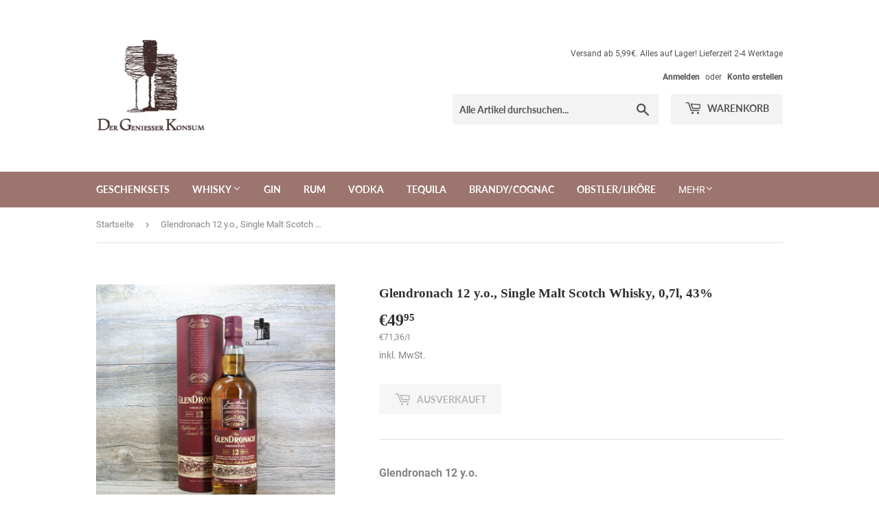

--- FILE ---
content_type: text/html; charset=utf-8
request_url: https://geniesser-konsum.de/products/glendronach-12-y-o-single-malt-scotch-whisky-0-7l-43
body_size: 31633
content:
<!doctype html>
<html class="no-touch no-js">
<head>
  <script>(function(H){H.className=H.className.replace(/\bno-js\b/,'js')})(document.documentElement)</script>
  <!-- Basic page needs ================================================== -->
  <meta charset="utf-8">
  <meta http-equiv="X-UA-Compatible" content="IE=edge,chrome=1">

  
  <link rel="shortcut icon" href="//geniesser-konsum.de/cdn/shop/files/der_geniesser_konsum_a359a59c-4de9-47dd-abc5-fed3e24891b2_32x32.png?v=1614360175" type="image/png" />
  

  <!-- Title and description ================================================== -->
  <title>
  Glendronach 12 y.o., Single Malt Scotch Whisky, 0,7l, 43% &ndash; Der Geniesser Konsum
  </title>

  
    <meta name="description" content="Glendronach 12 y.o. Highland Single Malt Scotch Whisky mit Tube   Dieser hervorragende Single-Kirsch-Single-Malt wird mindestens 12 Jahre in einer Kombination aus den besten spanischen Sherryfässern von Pedro Ximenez und Oloroso gereift. Das 12-jährige Original GlenDronach ist ein süßer, cremiger Dram, der nicht kalt g">
  

  <!-- Product meta ================================================== -->
  <!-- /snippets/social-meta-tags.liquid -->




<meta property="og:site_name" content="Der Geniesser Konsum">
<meta property="og:url" content="https://geniesser-konsum.de/products/glendronach-12-y-o-single-malt-scotch-whisky-0-7l-43">
<meta property="og:title" content="Glendronach 12 y.o., Single Malt Scotch Whisky, 0,7l, 43%">
<meta property="og:type" content="product">
<meta property="og:description" content="Glendronach 12 y.o. Highland Single Malt Scotch Whisky mit Tube   Dieser hervorragende Single-Kirsch-Single-Malt wird mindestens 12 Jahre in einer Kombination aus den besten spanischen Sherryfässern von Pedro Ximenez und Oloroso gereift. Das 12-jährige Original GlenDronach ist ein süßer, cremiger Dram, der nicht kalt g">

  <meta property="og:price:amount" content="49,95">
  <meta property="og:price:currency" content="EUR">

<meta property="og:image" content="http://geniesser-konsum.de/cdn/shop/products/DSC00038_1200x1200.png?v=1664468167">
<meta property="og:image:secure_url" content="https://geniesser-konsum.de/cdn/shop/products/DSC00038_1200x1200.png?v=1664468167">


<meta name="twitter:card" content="summary_large_image">
<meta name="twitter:title" content="Glendronach 12 y.o., Single Malt Scotch Whisky, 0,7l, 43%">
<meta name="twitter:description" content="Glendronach 12 y.o. Highland Single Malt Scotch Whisky mit Tube   Dieser hervorragende Single-Kirsch-Single-Malt wird mindestens 12 Jahre in einer Kombination aus den besten spanischen Sherryfässern von Pedro Ximenez und Oloroso gereift. Das 12-jährige Original GlenDronach ist ein süßer, cremiger Dram, der nicht kalt g">


  <!-- Helpers ================================================== -->
  <link rel="canonical" href="https://geniesser-konsum.de/products/glendronach-12-y-o-single-malt-scotch-whisky-0-7l-43">
  <meta name="viewport" content="width=device-width,initial-scale=1">

  <!-- CSS ================================================== -->
  <link href="//geniesser-konsum.de/cdn/shop/t/2/assets/theme.scss.css?v=8984812004383282841752740133" rel="stylesheet" type="text/css" media="all" />

  <!-- Header hook for plugins ================================================== -->
  <script>window.performance && window.performance.mark && window.performance.mark('shopify.content_for_header.start');</script><meta name="google-site-verification" content="EWi8bmtq3wt08KnywYsrMvk16O8NG-5W2m5f3ucGqNg">
<meta id="shopify-digital-wallet" name="shopify-digital-wallet" content="/26093518945/digital_wallets/dialog">
<meta name="shopify-checkout-api-token" content="2e205cced184312663a39618789cc973">
<meta id="in-context-paypal-metadata" data-shop-id="26093518945" data-venmo-supported="false" data-environment="production" data-locale="de_DE" data-paypal-v4="true" data-currency="EUR">
<link rel="alternate" type="application/json+oembed" href="https://geniesser-konsum.de/products/glendronach-12-y-o-single-malt-scotch-whisky-0-7l-43.oembed">
<script async="async" src="/checkouts/internal/preloads.js?locale=de-DE"></script>
<link rel="preconnect" href="https://shop.app" crossorigin="anonymous">
<script async="async" src="https://shop.app/checkouts/internal/preloads.js?locale=de-DE&shop_id=26093518945" crossorigin="anonymous"></script>
<script id="apple-pay-shop-capabilities" type="application/json">{"shopId":26093518945,"countryCode":"DE","currencyCode":"EUR","merchantCapabilities":["supports3DS"],"merchantId":"gid:\/\/shopify\/Shop\/26093518945","merchantName":"Der Geniesser Konsum","requiredBillingContactFields":["postalAddress","email"],"requiredShippingContactFields":["postalAddress","email"],"shippingType":"shipping","supportedNetworks":["visa","maestro","masterCard","amex"],"total":{"type":"pending","label":"Der Geniesser Konsum","amount":"1.00"},"shopifyPaymentsEnabled":true,"supportsSubscriptions":true}</script>
<script id="shopify-features" type="application/json">{"accessToken":"2e205cced184312663a39618789cc973","betas":["rich-media-storefront-analytics"],"domain":"geniesser-konsum.de","predictiveSearch":true,"shopId":26093518945,"locale":"de"}</script>
<script>var Shopify = Shopify || {};
Shopify.shop = "der-geniesser-konsum.myshopify.com";
Shopify.locale = "de";
Shopify.currency = {"active":"EUR","rate":"1.0"};
Shopify.country = "DE";
Shopify.theme = {"name":"Supply","id":80860741729,"schema_name":"Supply","schema_version":"8.9.12","theme_store_id":679,"role":"main"};
Shopify.theme.handle = "null";
Shopify.theme.style = {"id":null,"handle":null};
Shopify.cdnHost = "geniesser-konsum.de/cdn";
Shopify.routes = Shopify.routes || {};
Shopify.routes.root = "/";</script>
<script type="module">!function(o){(o.Shopify=o.Shopify||{}).modules=!0}(window);</script>
<script>!function(o){function n(){var o=[];function n(){o.push(Array.prototype.slice.apply(arguments))}return n.q=o,n}var t=o.Shopify=o.Shopify||{};t.loadFeatures=n(),t.autoloadFeatures=n()}(window);</script>
<script>
  window.ShopifyPay = window.ShopifyPay || {};
  window.ShopifyPay.apiHost = "shop.app\/pay";
  window.ShopifyPay.redirectState = null;
</script>
<script id="shop-js-analytics" type="application/json">{"pageType":"product"}</script>
<script defer="defer" async type="module" src="//geniesser-konsum.de/cdn/shopifycloud/shop-js/modules/v2/client.init-shop-cart-sync_D96QZrIF.de.esm.js"></script>
<script defer="defer" async type="module" src="//geniesser-konsum.de/cdn/shopifycloud/shop-js/modules/v2/chunk.common_SV6uigsF.esm.js"></script>
<script type="module">
  await import("//geniesser-konsum.de/cdn/shopifycloud/shop-js/modules/v2/client.init-shop-cart-sync_D96QZrIF.de.esm.js");
await import("//geniesser-konsum.de/cdn/shopifycloud/shop-js/modules/v2/chunk.common_SV6uigsF.esm.js");

  window.Shopify.SignInWithShop?.initShopCartSync?.({"fedCMEnabled":true,"windoidEnabled":true});

</script>
<script>
  window.Shopify = window.Shopify || {};
  if (!window.Shopify.featureAssets) window.Shopify.featureAssets = {};
  window.Shopify.featureAssets['shop-js'] = {"shop-cart-sync":["modules/v2/client.shop-cart-sync_D9v5EJ5H.de.esm.js","modules/v2/chunk.common_SV6uigsF.esm.js"],"init-fed-cm":["modules/v2/client.init-fed-cm_DlbV7VrN.de.esm.js","modules/v2/chunk.common_SV6uigsF.esm.js"],"shop-button":["modules/v2/client.shop-button_7yN-YEo8.de.esm.js","modules/v2/chunk.common_SV6uigsF.esm.js"],"shop-cash-offers":["modules/v2/client.shop-cash-offers_CZ39C1VE.de.esm.js","modules/v2/chunk.common_SV6uigsF.esm.js","modules/v2/chunk.modal_CqlMJe-n.esm.js"],"init-windoid":["modules/v2/client.init-windoid_CPAVU_59.de.esm.js","modules/v2/chunk.common_SV6uigsF.esm.js"],"init-shop-email-lookup-coordinator":["modules/v2/client.init-shop-email-lookup-coordinator_BE78sutm.de.esm.js","modules/v2/chunk.common_SV6uigsF.esm.js"],"shop-toast-manager":["modules/v2/client.shop-toast-manager_Dc8Kqo2D.de.esm.js","modules/v2/chunk.common_SV6uigsF.esm.js"],"shop-login-button":["modules/v2/client.shop-login-button_CdH6DD4B.de.esm.js","modules/v2/chunk.common_SV6uigsF.esm.js","modules/v2/chunk.modal_CqlMJe-n.esm.js"],"avatar":["modules/v2/client.avatar_BTnouDA3.de.esm.js"],"pay-button":["modules/v2/client.pay-button_BaMaWndh.de.esm.js","modules/v2/chunk.common_SV6uigsF.esm.js"],"init-shop-cart-sync":["modules/v2/client.init-shop-cart-sync_D96QZrIF.de.esm.js","modules/v2/chunk.common_SV6uigsF.esm.js"],"init-customer-accounts":["modules/v2/client.init-customer-accounts_DPOSv1Vm.de.esm.js","modules/v2/client.shop-login-button_CdH6DD4B.de.esm.js","modules/v2/chunk.common_SV6uigsF.esm.js","modules/v2/chunk.modal_CqlMJe-n.esm.js"],"init-shop-for-new-customer-accounts":["modules/v2/client.init-shop-for-new-customer-accounts_CQXgmjbo.de.esm.js","modules/v2/client.shop-login-button_CdH6DD4B.de.esm.js","modules/v2/chunk.common_SV6uigsF.esm.js","modules/v2/chunk.modal_CqlMJe-n.esm.js"],"init-customer-accounts-sign-up":["modules/v2/client.init-customer-accounts-sign-up_BxD8dlgd.de.esm.js","modules/v2/client.shop-login-button_CdH6DD4B.de.esm.js","modules/v2/chunk.common_SV6uigsF.esm.js","modules/v2/chunk.modal_CqlMJe-n.esm.js"],"checkout-modal":["modules/v2/client.checkout-modal_CKh-sfKU.de.esm.js","modules/v2/chunk.common_SV6uigsF.esm.js","modules/v2/chunk.modal_CqlMJe-n.esm.js"],"shop-follow-button":["modules/v2/client.shop-follow-button_CTvrvDxo.de.esm.js","modules/v2/chunk.common_SV6uigsF.esm.js","modules/v2/chunk.modal_CqlMJe-n.esm.js"],"lead-capture":["modules/v2/client.lead-capture_CuieyBjh.de.esm.js","modules/v2/chunk.common_SV6uigsF.esm.js","modules/v2/chunk.modal_CqlMJe-n.esm.js"],"shop-login":["modules/v2/client.shop-login_D_5Nijtq.de.esm.js","modules/v2/chunk.common_SV6uigsF.esm.js","modules/v2/chunk.modal_CqlMJe-n.esm.js"],"payment-terms":["modules/v2/client.payment-terms_B0kyqrWX.de.esm.js","modules/v2/chunk.common_SV6uigsF.esm.js","modules/v2/chunk.modal_CqlMJe-n.esm.js"]};
</script>
<script>(function() {
  var isLoaded = false;
  function asyncLoad() {
    if (isLoaded) return;
    isLoaded = true;
    var urls = ["https:\/\/cdn.shopify.com\/s\/files\/1\/0260\/9351\/8945\/t\/2\/assets\/booster_eu_cookie_26093518945.js?v=1583261232\u0026shop=der-geniesser-konsum.myshopify.com"];
    for (var i = 0; i < urls.length; i++) {
      var s = document.createElement('script');
      s.type = 'text/javascript';
      s.async = true;
      s.src = urls[i];
      var x = document.getElementsByTagName('script')[0];
      x.parentNode.insertBefore(s, x);
    }
  };
  if(window.attachEvent) {
    window.attachEvent('onload', asyncLoad);
  } else {
    window.addEventListener('load', asyncLoad, false);
  }
})();</script>
<script id="__st">var __st={"a":26093518945,"offset":3600,"reqid":"1f69131b-0ffb-4e0e-93f4-2d8fa0591031-1768408588","pageurl":"geniesser-konsum.de\/products\/glendronach-12-y-o-single-malt-scotch-whisky-0-7l-43","u":"d3a8a0c8980e","p":"product","rtyp":"product","rid":8010687578376};</script>
<script>window.ShopifyPaypalV4VisibilityTracking = true;</script>
<script id="captcha-bootstrap">!function(){'use strict';const t='contact',e='account',n='new_comment',o=[[t,t],['blogs',n],['comments',n],[t,'customer']],c=[[e,'customer_login'],[e,'guest_login'],[e,'recover_customer_password'],[e,'create_customer']],r=t=>t.map((([t,e])=>`form[action*='/${t}']:not([data-nocaptcha='true']) input[name='form_type'][value='${e}']`)).join(','),a=t=>()=>t?[...document.querySelectorAll(t)].map((t=>t.form)):[];function s(){const t=[...o],e=r(t);return a(e)}const i='password',u='form_key',d=['recaptcha-v3-token','g-recaptcha-response','h-captcha-response',i],f=()=>{try{return window.sessionStorage}catch{return}},m='__shopify_v',_=t=>t.elements[u];function p(t,e,n=!1){try{const o=window.sessionStorage,c=JSON.parse(o.getItem(e)),{data:r}=function(t){const{data:e,action:n}=t;return t[m]||n?{data:e,action:n}:{data:t,action:n}}(c);for(const[e,n]of Object.entries(r))t.elements[e]&&(t.elements[e].value=n);n&&o.removeItem(e)}catch(o){console.error('form repopulation failed',{error:o})}}const l='form_type',E='cptcha';function T(t){t.dataset[E]=!0}const w=window,h=w.document,L='Shopify',v='ce_forms',y='captcha';let A=!1;((t,e)=>{const n=(g='f06e6c50-85a8-45c8-87d0-21a2b65856fe',I='https://cdn.shopify.com/shopifycloud/storefront-forms-hcaptcha/ce_storefront_forms_captcha_hcaptcha.v1.5.2.iife.js',D={infoText:'Durch hCaptcha geschützt',privacyText:'Datenschutz',termsText:'Allgemeine Geschäftsbedingungen'},(t,e,n)=>{const o=w[L][v],c=o.bindForm;if(c)return c(t,g,e,D).then(n);var r;o.q.push([[t,g,e,D],n]),r=I,A||(h.body.append(Object.assign(h.createElement('script'),{id:'captcha-provider',async:!0,src:r})),A=!0)});var g,I,D;w[L]=w[L]||{},w[L][v]=w[L][v]||{},w[L][v].q=[],w[L][y]=w[L][y]||{},w[L][y].protect=function(t,e){n(t,void 0,e),T(t)},Object.freeze(w[L][y]),function(t,e,n,w,h,L){const[v,y,A,g]=function(t,e,n){const i=e?o:[],u=t?c:[],d=[...i,...u],f=r(d),m=r(i),_=r(d.filter((([t,e])=>n.includes(e))));return[a(f),a(m),a(_),s()]}(w,h,L),I=t=>{const e=t.target;return e instanceof HTMLFormElement?e:e&&e.form},D=t=>v().includes(t);t.addEventListener('submit',(t=>{const e=I(t);if(!e)return;const n=D(e)&&!e.dataset.hcaptchaBound&&!e.dataset.recaptchaBound,o=_(e),c=g().includes(e)&&(!o||!o.value);(n||c)&&t.preventDefault(),c&&!n&&(function(t){try{if(!f())return;!function(t){const e=f();if(!e)return;const n=_(t);if(!n)return;const o=n.value;o&&e.removeItem(o)}(t);const e=Array.from(Array(32),(()=>Math.random().toString(36)[2])).join('');!function(t,e){_(t)||t.append(Object.assign(document.createElement('input'),{type:'hidden',name:u})),t.elements[u].value=e}(t,e),function(t,e){const n=f();if(!n)return;const o=[...t.querySelectorAll(`input[type='${i}']`)].map((({name:t})=>t)),c=[...d,...o],r={};for(const[a,s]of new FormData(t).entries())c.includes(a)||(r[a]=s);n.setItem(e,JSON.stringify({[m]:1,action:t.action,data:r}))}(t,e)}catch(e){console.error('failed to persist form',e)}}(e),e.submit())}));const S=(t,e)=>{t&&!t.dataset[E]&&(n(t,e.some((e=>e===t))),T(t))};for(const o of['focusin','change'])t.addEventListener(o,(t=>{const e=I(t);D(e)&&S(e,y())}));const B=e.get('form_key'),M=e.get(l),P=B&&M;t.addEventListener('DOMContentLoaded',(()=>{const t=y();if(P)for(const e of t)e.elements[l].value===M&&p(e,B);[...new Set([...A(),...v().filter((t=>'true'===t.dataset.shopifyCaptcha))])].forEach((e=>S(e,t)))}))}(h,new URLSearchParams(w.location.search),n,t,e,['guest_login'])})(!0,!0)}();</script>
<script integrity="sha256-4kQ18oKyAcykRKYeNunJcIwy7WH5gtpwJnB7kiuLZ1E=" data-source-attribution="shopify.loadfeatures" defer="defer" src="//geniesser-konsum.de/cdn/shopifycloud/storefront/assets/storefront/load_feature-a0a9edcb.js" crossorigin="anonymous"></script>
<script crossorigin="anonymous" defer="defer" src="//geniesser-konsum.de/cdn/shopifycloud/storefront/assets/shopify_pay/storefront-65b4c6d7.js?v=20250812"></script>
<script data-source-attribution="shopify.dynamic_checkout.dynamic.init">var Shopify=Shopify||{};Shopify.PaymentButton=Shopify.PaymentButton||{isStorefrontPortableWallets:!0,init:function(){window.Shopify.PaymentButton.init=function(){};var t=document.createElement("script");t.src="https://geniesser-konsum.de/cdn/shopifycloud/portable-wallets/latest/portable-wallets.de.js",t.type="module",document.head.appendChild(t)}};
</script>
<script data-source-attribution="shopify.dynamic_checkout.buyer_consent">
  function portableWalletsHideBuyerConsent(e){var t=document.getElementById("shopify-buyer-consent"),n=document.getElementById("shopify-subscription-policy-button");t&&n&&(t.classList.add("hidden"),t.setAttribute("aria-hidden","true"),n.removeEventListener("click",e))}function portableWalletsShowBuyerConsent(e){var t=document.getElementById("shopify-buyer-consent"),n=document.getElementById("shopify-subscription-policy-button");t&&n&&(t.classList.remove("hidden"),t.removeAttribute("aria-hidden"),n.addEventListener("click",e))}window.Shopify?.PaymentButton&&(window.Shopify.PaymentButton.hideBuyerConsent=portableWalletsHideBuyerConsent,window.Shopify.PaymentButton.showBuyerConsent=portableWalletsShowBuyerConsent);
</script>
<script>
  function portableWalletsCleanup(e){e&&e.src&&console.error("Failed to load portable wallets script "+e.src);var t=document.querySelectorAll("shopify-accelerated-checkout .shopify-payment-button__skeleton, shopify-accelerated-checkout-cart .wallet-cart-button__skeleton"),e=document.getElementById("shopify-buyer-consent");for(let e=0;e<t.length;e++)t[e].remove();e&&e.remove()}function portableWalletsNotLoadedAsModule(e){e instanceof ErrorEvent&&"string"==typeof e.message&&e.message.includes("import.meta")&&"string"==typeof e.filename&&e.filename.includes("portable-wallets")&&(window.removeEventListener("error",portableWalletsNotLoadedAsModule),window.Shopify.PaymentButton.failedToLoad=e,"loading"===document.readyState?document.addEventListener("DOMContentLoaded",window.Shopify.PaymentButton.init):window.Shopify.PaymentButton.init())}window.addEventListener("error",portableWalletsNotLoadedAsModule);
</script>

<script type="module" src="https://geniesser-konsum.de/cdn/shopifycloud/portable-wallets/latest/portable-wallets.de.js" onError="portableWalletsCleanup(this)" crossorigin="anonymous"></script>
<script nomodule>
  document.addEventListener("DOMContentLoaded", portableWalletsCleanup);
</script>

<script id='scb4127' type='text/javascript' async='' src='https://geniesser-konsum.de/cdn/shopifycloud/privacy-banner/storefront-banner.js'></script><link id="shopify-accelerated-checkout-styles" rel="stylesheet" media="screen" href="https://geniesser-konsum.de/cdn/shopifycloud/portable-wallets/latest/accelerated-checkout-backwards-compat.css" crossorigin="anonymous">
<style id="shopify-accelerated-checkout-cart">
        #shopify-buyer-consent {
  margin-top: 1em;
  display: inline-block;
  width: 100%;
}

#shopify-buyer-consent.hidden {
  display: none;
}

#shopify-subscription-policy-button {
  background: none;
  border: none;
  padding: 0;
  text-decoration: underline;
  font-size: inherit;
  cursor: pointer;
}

#shopify-subscription-policy-button::before {
  box-shadow: none;
}

      </style>

<script>window.performance && window.performance.mark && window.performance.mark('shopify.content_for_header.end');</script>

  
  

  <script src="//geniesser-konsum.de/cdn/shop/t/2/assets/jquery-2.2.3.min.js?v=58211863146907186831582646241" type="text/javascript"></script>

  <script src="//geniesser-konsum.de/cdn/shop/t/2/assets/lazysizes.min.js?v=8147953233334221341582646241" async="async"></script>
  <script src="//geniesser-konsum.de/cdn/shop/t/2/assets/vendor.js?v=106177282645720727331582646244" defer="defer"></script>
  <script src="//geniesser-konsum.de/cdn/shop/t/2/assets/theme.js?v=128938079331840628041617103221" defer="defer"></script>


<!-- BEGIN app block: shopify://apps/magical-vacations/blocks/magical-vacation-mode/0e1e5a21-6730-48a6-a159-50aec253b0fd --><style>
  :root {
    --mav-font-family: "system_ui"
    , -apple-system, 'Segoe UI', Roboto, 'Helvetica Neue', 'Noto Sans', 'Liberation Sans', Arial, sans-serif, 'Apple Color Emoji', 'Segoe UI Emoji', 'Segoe UI Symbol', 'Noto Color Emoji';
    --mav-font-style: normal;
    --mav-font-weight: 400;
    --mav-font-size-100: 19px;
    --mav-border-radius-1: 4px;
    --mav-border-radius-image: 4px;
    --mav-button-padding-x: 16px;
    --mav-button-padding-y: 7px;
    --mav-color-text: #1f2124;
    --mav-color-bg: #ffffff;
    --mav-color-bg-hover: #fafafa;
    --mav-color-bg-input: #ffffff;
    --mav-color-border-strong: #aeb4b9;
    --mav-color-bg-primary: #007a5c;
    --mav-color-bg-primary-hover: #125443;
    --mav-color-border-primary: #007a5c;
    --mav-color-text-on-color: #ffffff;
    --mav-color-text-interactive: #2463bc;
    --mav-color-text-interactive-hover: #144995;
    --mav-color-text-subdued: #6d7175;
    --mav-color-border-critical: ;
    --mav-color-bg-critical-subdued: ;
    --mav-color-text-critical: rgba(197, 40, 12, 1);
  }
</style><magical-vacation-mode data-id="AWEdISkRQd21qa05ZZ__7457738957953183798">
    <script type="application/json" id="scriptData">
      {
        "shop": "https://geniesser-konsum.de",
        "cart_url": "/cart",
        "rules" : [{ 
        "id" : "64763068680",
        "handle" : "app--16393043969--rule-quiux400", 
        "title" : "Der Geniesser Konsum macht Urlaub",
        "message" : "\u003cp\u003eHallo liebe Kunden vom Geniesser Konsum,\u003c\/p\u003e\u003cp\u003e\u003c\/p\u003e\u003cp\u003ewir machen eine Verschnaufpause und Tanken neue Energie. Bald sind wir wieder für Euch da.\u003c\/p\u003e\u003cp\u003eEuer Team vom Geniesser Konsum😎\u003c\/p\u003e",
        "image" :"\u003cimg src=\"\/\/geniesser-konsum.de\/cdn\/shop\/files\/127581847_198940758384042_4913729269178411734_n_7535664b-6b2a-4abf-9917-8a07c7dd2910.jpg?v=1716363279\u0026amp;width=480\" alt=\"\" srcset=\"\/\/geniesser-konsum.de\/cdn\/shop\/files\/127581847_198940758384042_4913729269178411734_n_7535664b-6b2a-4abf-9917-8a07c7dd2910.jpg?v=1716363279\u0026amp;width=352 352w, \/\/geniesser-konsum.de\/cdn\/shop\/files\/127581847_198940758384042_4913729269178411734_n_7535664b-6b2a-4abf-9917-8a07c7dd2910.jpg?v=1716363279\u0026amp;width=480 480w\" width=\"480\" height=\"183\" loading=\"lazy\" class=\"vacation-banner-image\"\u003e",
        "cta_text" : "",
        "cta_link" : "",
        "status" : "active",
        "settings": {"enableProductPrices":true,"enableSignupForm":false},
        "starts_at" : "2025-11-30T20:00:00+00:00",
        "starts_at_utc" : "2025-11-30T19:00:00+00:00",
        "has_end_date" : "true",
        "ends_at" : "2025-12-09T18:00:00+00:00",
        "ends_at_utc" : "2025-12-09T17:00:00+00:00",
        "display_options": {"banner":true,"inline":true},
        "display_settings": {"banner":{"bannerPosition":"bottom_right"}}
      }],
        "rules_order" : [{"id":"gid:\/\/shopify\/Metaobject\/64763068680","status":"active"}],
        "message_dynamic_content" : {"shop_name" : "Der Geniesser Konsum\n","last_item_placeholder" : ""
        },
        "display_settings": {"banner":{"bannerPosition":"bottom_right"}},
        "display_text": {"banner":{"email_address_label":"Email address","email_address_placeholder":"Email address","email_submit":"Sign up","popup_dismiss":"Dismiss"},"inlineForm":{"email_address_label":"Email address","email_address_placeholder":"Email address","email_submit":"Sign up","popup_dismiss":"Dismiss"},"feedback":{"form_submitted":"Thank you"}},
        "email_form_banner": "\u003cform method=\"post\" action=\"\/contact#vacation-banner-form-body\" id=\"vacation-banner-form-body\" accept-charset=\"UTF-8\" class=\"vacation-banner-form-body\"\u003e\u003cinput type=\"hidden\" name=\"form_type\" value=\"customer\" \/\u003e\u003cinput type=\"hidden\" name=\"utf8\" value=\"✓\" \/\u003e\n    \u003cinput\n      type=\"email\"\n      required\n      class=\"required\"\n      name=\"contact[email]\"\n      placeholder=\"Email address\" \/\u003e\n    \u003cinput\n      type=\"hidden\"\n      name=\"contact[tags]\"\n      value=\"vacation-mode\" \/\u003e\n    \u003cinput\n      class=\"vacation-banner-button vacation-banner-button--submit\"\n      type=\"submit\"\n      value=\"Sign up\" \/\u003e\n  \u003c\/form\u003e\n",
        "email_form_inline": "\u003cform method=\"post\" action=\"\/contact#vacation-banner-form-body\" id=\"vacation-banner-form-body\" accept-charset=\"UTF-8\" class=\"vacation-banner-form-body\"\u003e\u003cinput type=\"hidden\" name=\"form_type\" value=\"customer\" \/\u003e\u003cinput type=\"hidden\" name=\"utf8\" value=\"✓\" \/\u003e\n    \u003cinput\n      type=\"email\"\n      required\n      class=\"required\"\n      name=\"contact[email]\"\n      placeholder=\"Email address\" \/\u003e\n    \u003cinput\n      type=\"hidden\"\n      name=\"contact[tags]\"\n      value=\"vacation-mode\" \/\u003e\n    \u003cinput\n      class=\"vacation-banner-button vacation-banner-button--submit\"\n      type=\"submit\"\n      value=\"Sign up\" \/\u003e\n  \u003c\/form\u003e\n",
        "locale": {
          "required": "Required",
          "required_prompt": "Please complete this required field."
        }
      }
    </script>
  
<script>
    (function () {
      function getCurrentCurrency() {
        return Shopify.currency.active;
      }

      window.currentCurrency = getCurrentCurrency();
    })();
  </script>
</magical-vacation-mode>

<!-- END app block --><!-- BEGIN app block: shopify://apps/helpy-store-protection/blocks/app-embed/89bd17bc-2181-4ab4-b9c4-cb0d9ec73eee --><!-- BEGIN app snippet: anticopyapp -->

<script id="helpy-anticopy-snippets">
  
    
      window.helpyanticopy = {"_id":"674e083944a2253f299d8c5a","shopUrl":"der-geniesser-konsum.myshopify.com","showAlert":true,"showBrand":false,"userId":"674e067abaa3591bd0673344","laptop":{"proText":true,"proImages":true,"disRightClick":true,"disShortCuts":true,"proSaveimg":true,"proVideoimg":true},"mobile":{"proText":true,"proImages":true,"disRightClick":true},"isLog":false,"isVpnBlock":false,"countryData":[],"created":"2024-12-02T19:19:21.133Z","updated":"2024-12-02T19:19:21.133Z","__v":0};
    
  
</script><!-- END app snippet -->





<!-- END app block --><script src="https://cdn.shopify.com/extensions/8d2c31d3-a828-4daf-820f-80b7f8e01c39/nova-eu-cookie-bar-gdpr-4/assets/nova-cookie-app-embed.js" type="text/javascript" defer="defer"></script>
<link href="https://cdn.shopify.com/extensions/8d2c31d3-a828-4daf-820f-80b7f8e01c39/nova-eu-cookie-bar-gdpr-4/assets/nova-cookie.css" rel="stylesheet" type="text/css" media="all">
<script src="https://cdn.shopify.com/extensions/019adb2a-7f76-7891-b209-6f9e8d4200ec/magical-vacation-mode-16/assets/magical-vacation-mode.js" type="text/javascript" defer="defer"></script>
<link href="https://cdn.shopify.com/extensions/019adb2a-7f76-7891-b209-6f9e8d4200ec/magical-vacation-mode-16/assets/magical-vacation-mode.css" rel="stylesheet" type="text/css" media="all">
<script src="https://cdn.shopify.com/extensions/019b358c-c2d0-751b-8318-0761c8995f28/disable-copy-pastte-country-87/assets/anticopy.js" type="text/javascript" defer="defer"></script>
<link href="https://monorail-edge.shopifysvc.com" rel="dns-prefetch">
<script>(function(){if ("sendBeacon" in navigator && "performance" in window) {try {var session_token_from_headers = performance.getEntriesByType('navigation')[0].serverTiming.find(x => x.name == '_s').description;} catch {var session_token_from_headers = undefined;}var session_cookie_matches = document.cookie.match(/_shopify_s=([^;]*)/);var session_token_from_cookie = session_cookie_matches && session_cookie_matches.length === 2 ? session_cookie_matches[1] : "";var session_token = session_token_from_headers || session_token_from_cookie || "";function handle_abandonment_event(e) {var entries = performance.getEntries().filter(function(entry) {return /monorail-edge.shopifysvc.com/.test(entry.name);});if (!window.abandonment_tracked && entries.length === 0) {window.abandonment_tracked = true;var currentMs = Date.now();var navigation_start = performance.timing.navigationStart;var payload = {shop_id: 26093518945,url: window.location.href,navigation_start,duration: currentMs - navigation_start,session_token,page_type: "product"};window.navigator.sendBeacon("https://monorail-edge.shopifysvc.com/v1/produce", JSON.stringify({schema_id: "online_store_buyer_site_abandonment/1.1",payload: payload,metadata: {event_created_at_ms: currentMs,event_sent_at_ms: currentMs}}));}}window.addEventListener('pagehide', handle_abandonment_event);}}());</script>
<script id="web-pixels-manager-setup">(function e(e,d,r,n,o){if(void 0===o&&(o={}),!Boolean(null===(a=null===(i=window.Shopify)||void 0===i?void 0:i.analytics)||void 0===a?void 0:a.replayQueue)){var i,a;window.Shopify=window.Shopify||{};var t=window.Shopify;t.analytics=t.analytics||{};var s=t.analytics;s.replayQueue=[],s.publish=function(e,d,r){return s.replayQueue.push([e,d,r]),!0};try{self.performance.mark("wpm:start")}catch(e){}var l=function(){var e={modern:/Edge?\/(1{2}[4-9]|1[2-9]\d|[2-9]\d{2}|\d{4,})\.\d+(\.\d+|)|Firefox\/(1{2}[4-9]|1[2-9]\d|[2-9]\d{2}|\d{4,})\.\d+(\.\d+|)|Chrom(ium|e)\/(9{2}|\d{3,})\.\d+(\.\d+|)|(Maci|X1{2}).+ Version\/(15\.\d+|(1[6-9]|[2-9]\d|\d{3,})\.\d+)([,.]\d+|)( \(\w+\)|)( Mobile\/\w+|) Safari\/|Chrome.+OPR\/(9{2}|\d{3,})\.\d+\.\d+|(CPU[ +]OS|iPhone[ +]OS|CPU[ +]iPhone|CPU IPhone OS|CPU iPad OS)[ +]+(15[._]\d+|(1[6-9]|[2-9]\d|\d{3,})[._]\d+)([._]\d+|)|Android:?[ /-](13[3-9]|1[4-9]\d|[2-9]\d{2}|\d{4,})(\.\d+|)(\.\d+|)|Android.+Firefox\/(13[5-9]|1[4-9]\d|[2-9]\d{2}|\d{4,})\.\d+(\.\d+|)|Android.+Chrom(ium|e)\/(13[3-9]|1[4-9]\d|[2-9]\d{2}|\d{4,})\.\d+(\.\d+|)|SamsungBrowser\/([2-9]\d|\d{3,})\.\d+/,legacy:/Edge?\/(1[6-9]|[2-9]\d|\d{3,})\.\d+(\.\d+|)|Firefox\/(5[4-9]|[6-9]\d|\d{3,})\.\d+(\.\d+|)|Chrom(ium|e)\/(5[1-9]|[6-9]\d|\d{3,})\.\d+(\.\d+|)([\d.]+$|.*Safari\/(?![\d.]+ Edge\/[\d.]+$))|(Maci|X1{2}).+ Version\/(10\.\d+|(1[1-9]|[2-9]\d|\d{3,})\.\d+)([,.]\d+|)( \(\w+\)|)( Mobile\/\w+|) Safari\/|Chrome.+OPR\/(3[89]|[4-9]\d|\d{3,})\.\d+\.\d+|(CPU[ +]OS|iPhone[ +]OS|CPU[ +]iPhone|CPU IPhone OS|CPU iPad OS)[ +]+(10[._]\d+|(1[1-9]|[2-9]\d|\d{3,})[._]\d+)([._]\d+|)|Android:?[ /-](13[3-9]|1[4-9]\d|[2-9]\d{2}|\d{4,})(\.\d+|)(\.\d+|)|Mobile Safari.+OPR\/([89]\d|\d{3,})\.\d+\.\d+|Android.+Firefox\/(13[5-9]|1[4-9]\d|[2-9]\d{2}|\d{4,})\.\d+(\.\d+|)|Android.+Chrom(ium|e)\/(13[3-9]|1[4-9]\d|[2-9]\d{2}|\d{4,})\.\d+(\.\d+|)|Android.+(UC? ?Browser|UCWEB|U3)[ /]?(15\.([5-9]|\d{2,})|(1[6-9]|[2-9]\d|\d{3,})\.\d+)\.\d+|SamsungBrowser\/(5\.\d+|([6-9]|\d{2,})\.\d+)|Android.+MQ{2}Browser\/(14(\.(9|\d{2,})|)|(1[5-9]|[2-9]\d|\d{3,})(\.\d+|))(\.\d+|)|K[Aa][Ii]OS\/(3\.\d+|([4-9]|\d{2,})\.\d+)(\.\d+|)/},d=e.modern,r=e.legacy,n=navigator.userAgent;return n.match(d)?"modern":n.match(r)?"legacy":"unknown"}(),u="modern"===l?"modern":"legacy",c=(null!=n?n:{modern:"",legacy:""})[u],f=function(e){return[e.baseUrl,"/wpm","/b",e.hashVersion,"modern"===e.buildTarget?"m":"l",".js"].join("")}({baseUrl:d,hashVersion:r,buildTarget:u}),m=function(e){var d=e.version,r=e.bundleTarget,n=e.surface,o=e.pageUrl,i=e.monorailEndpoint;return{emit:function(e){var a=e.status,t=e.errorMsg,s=(new Date).getTime(),l=JSON.stringify({metadata:{event_sent_at_ms:s},events:[{schema_id:"web_pixels_manager_load/3.1",payload:{version:d,bundle_target:r,page_url:o,status:a,surface:n,error_msg:t},metadata:{event_created_at_ms:s}}]});if(!i)return console&&console.warn&&console.warn("[Web Pixels Manager] No Monorail endpoint provided, skipping logging."),!1;try{return self.navigator.sendBeacon.bind(self.navigator)(i,l)}catch(e){}var u=new XMLHttpRequest;try{return u.open("POST",i,!0),u.setRequestHeader("Content-Type","text/plain"),u.send(l),!0}catch(e){return console&&console.warn&&console.warn("[Web Pixels Manager] Got an unhandled error while logging to Monorail."),!1}}}}({version:r,bundleTarget:l,surface:e.surface,pageUrl:self.location.href,monorailEndpoint:e.monorailEndpoint});try{o.browserTarget=l,function(e){var d=e.src,r=e.async,n=void 0===r||r,o=e.onload,i=e.onerror,a=e.sri,t=e.scriptDataAttributes,s=void 0===t?{}:t,l=document.createElement("script"),u=document.querySelector("head"),c=document.querySelector("body");if(l.async=n,l.src=d,a&&(l.integrity=a,l.crossOrigin="anonymous"),s)for(var f in s)if(Object.prototype.hasOwnProperty.call(s,f))try{l.dataset[f]=s[f]}catch(e){}if(o&&l.addEventListener("load",o),i&&l.addEventListener("error",i),u)u.appendChild(l);else{if(!c)throw new Error("Did not find a head or body element to append the script");c.appendChild(l)}}({src:f,async:!0,onload:function(){if(!function(){var e,d;return Boolean(null===(d=null===(e=window.Shopify)||void 0===e?void 0:e.analytics)||void 0===d?void 0:d.initialized)}()){var d=window.webPixelsManager.init(e)||void 0;if(d){var r=window.Shopify.analytics;r.replayQueue.forEach((function(e){var r=e[0],n=e[1],o=e[2];d.publishCustomEvent(r,n,o)})),r.replayQueue=[],r.publish=d.publishCustomEvent,r.visitor=d.visitor,r.initialized=!0}}},onerror:function(){return m.emit({status:"failed",errorMsg:"".concat(f," has failed to load")})},sri:function(e){var d=/^sha384-[A-Za-z0-9+/=]+$/;return"string"==typeof e&&d.test(e)}(c)?c:"",scriptDataAttributes:o}),m.emit({status:"loading"})}catch(e){m.emit({status:"failed",errorMsg:(null==e?void 0:e.message)||"Unknown error"})}}})({shopId: 26093518945,storefrontBaseUrl: "https://geniesser-konsum.de",extensionsBaseUrl: "https://extensions.shopifycdn.com/cdn/shopifycloud/web-pixels-manager",monorailEndpoint: "https://monorail-edge.shopifysvc.com/unstable/produce_batch",surface: "storefront-renderer",enabledBetaFlags: ["2dca8a86","a0d5f9d2"],webPixelsConfigList: [{"id":"160792840","eventPayloadVersion":"v1","runtimeContext":"LAX","scriptVersion":"1","type":"CUSTOM","privacyPurposes":["MARKETING"],"name":"Meta pixel (migrated)"},{"id":"shopify-app-pixel","configuration":"{}","eventPayloadVersion":"v1","runtimeContext":"STRICT","scriptVersion":"0450","apiClientId":"shopify-pixel","type":"APP","privacyPurposes":["ANALYTICS","MARKETING"]},{"id":"shopify-custom-pixel","eventPayloadVersion":"v1","runtimeContext":"LAX","scriptVersion":"0450","apiClientId":"shopify-pixel","type":"CUSTOM","privacyPurposes":["ANALYTICS","MARKETING"]}],isMerchantRequest: false,initData: {"shop":{"name":"Der Geniesser Konsum","paymentSettings":{"currencyCode":"EUR"},"myshopifyDomain":"der-geniesser-konsum.myshopify.com","countryCode":"DE","storefrontUrl":"https:\/\/geniesser-konsum.de"},"customer":null,"cart":null,"checkout":null,"productVariants":[{"price":{"amount":49.95,"currencyCode":"EUR"},"product":{"title":"Glendronach 12 y.o., Single Malt Scotch Whisky, 0,7l, 43%","vendor":"Der Geniesser Konsum","id":"8010687578376","untranslatedTitle":"Glendronach 12 y.o., Single Malt Scotch Whisky, 0,7l, 43%","url":"\/products\/glendronach-12-y-o-single-malt-scotch-whisky-0-7l-43","type":"Whisky"},"id":"43669204074760","image":{"src":"\/\/geniesser-konsum.de\/cdn\/shop\/products\/DSC00038.png?v=1664468167"},"sku":"","title":"Default Title","untranslatedTitle":"Default Title"}],"purchasingCompany":null},},"https://geniesser-konsum.de/cdn","7cecd0b6w90c54c6cpe92089d5m57a67346",{"modern":"","legacy":""},{"shopId":"26093518945","storefrontBaseUrl":"https:\/\/geniesser-konsum.de","extensionBaseUrl":"https:\/\/extensions.shopifycdn.com\/cdn\/shopifycloud\/web-pixels-manager","surface":"storefront-renderer","enabledBetaFlags":"[\"2dca8a86\", \"a0d5f9d2\"]","isMerchantRequest":"false","hashVersion":"7cecd0b6w90c54c6cpe92089d5m57a67346","publish":"custom","events":"[[\"page_viewed\",{}],[\"product_viewed\",{\"productVariant\":{\"price\":{\"amount\":49.95,\"currencyCode\":\"EUR\"},\"product\":{\"title\":\"Glendronach 12 y.o., Single Malt Scotch Whisky, 0,7l, 43%\",\"vendor\":\"Der Geniesser Konsum\",\"id\":\"8010687578376\",\"untranslatedTitle\":\"Glendronach 12 y.o., Single Malt Scotch Whisky, 0,7l, 43%\",\"url\":\"\/products\/glendronach-12-y-o-single-malt-scotch-whisky-0-7l-43\",\"type\":\"Whisky\"},\"id\":\"43669204074760\",\"image\":{\"src\":\"\/\/geniesser-konsum.de\/cdn\/shop\/products\/DSC00038.png?v=1664468167\"},\"sku\":\"\",\"title\":\"Default Title\",\"untranslatedTitle\":\"Default Title\"}}]]"});</script><script>
  window.ShopifyAnalytics = window.ShopifyAnalytics || {};
  window.ShopifyAnalytics.meta = window.ShopifyAnalytics.meta || {};
  window.ShopifyAnalytics.meta.currency = 'EUR';
  var meta = {"product":{"id":8010687578376,"gid":"gid:\/\/shopify\/Product\/8010687578376","vendor":"Der Geniesser Konsum","type":"Whisky","handle":"glendronach-12-y-o-single-malt-scotch-whisky-0-7l-43","variants":[{"id":43669204074760,"price":4995,"name":"Glendronach 12 y.o., Single Malt Scotch Whisky, 0,7l, 43%","public_title":null,"sku":""}],"remote":false},"page":{"pageType":"product","resourceType":"product","resourceId":8010687578376,"requestId":"1f69131b-0ffb-4e0e-93f4-2d8fa0591031-1768408588"}};
  for (var attr in meta) {
    window.ShopifyAnalytics.meta[attr] = meta[attr];
  }
</script>
<script class="analytics">
  (function () {
    var customDocumentWrite = function(content) {
      var jquery = null;

      if (window.jQuery) {
        jquery = window.jQuery;
      } else if (window.Checkout && window.Checkout.$) {
        jquery = window.Checkout.$;
      }

      if (jquery) {
        jquery('body').append(content);
      }
    };

    var hasLoggedConversion = function(token) {
      if (token) {
        return document.cookie.indexOf('loggedConversion=' + token) !== -1;
      }
      return false;
    }

    var setCookieIfConversion = function(token) {
      if (token) {
        var twoMonthsFromNow = new Date(Date.now());
        twoMonthsFromNow.setMonth(twoMonthsFromNow.getMonth() + 2);

        document.cookie = 'loggedConversion=' + token + '; expires=' + twoMonthsFromNow;
      }
    }

    var trekkie = window.ShopifyAnalytics.lib = window.trekkie = window.trekkie || [];
    if (trekkie.integrations) {
      return;
    }
    trekkie.methods = [
      'identify',
      'page',
      'ready',
      'track',
      'trackForm',
      'trackLink'
    ];
    trekkie.factory = function(method) {
      return function() {
        var args = Array.prototype.slice.call(arguments);
        args.unshift(method);
        trekkie.push(args);
        return trekkie;
      };
    };
    for (var i = 0; i < trekkie.methods.length; i++) {
      var key = trekkie.methods[i];
      trekkie[key] = trekkie.factory(key);
    }
    trekkie.load = function(config) {
      trekkie.config = config || {};
      trekkie.config.initialDocumentCookie = document.cookie;
      var first = document.getElementsByTagName('script')[0];
      var script = document.createElement('script');
      script.type = 'text/javascript';
      script.onerror = function(e) {
        var scriptFallback = document.createElement('script');
        scriptFallback.type = 'text/javascript';
        scriptFallback.onerror = function(error) {
                var Monorail = {
      produce: function produce(monorailDomain, schemaId, payload) {
        var currentMs = new Date().getTime();
        var event = {
          schema_id: schemaId,
          payload: payload,
          metadata: {
            event_created_at_ms: currentMs,
            event_sent_at_ms: currentMs
          }
        };
        return Monorail.sendRequest("https://" + monorailDomain + "/v1/produce", JSON.stringify(event));
      },
      sendRequest: function sendRequest(endpointUrl, payload) {
        // Try the sendBeacon API
        if (window && window.navigator && typeof window.navigator.sendBeacon === 'function' && typeof window.Blob === 'function' && !Monorail.isIos12()) {
          var blobData = new window.Blob([payload], {
            type: 'text/plain'
          });

          if (window.navigator.sendBeacon(endpointUrl, blobData)) {
            return true;
          } // sendBeacon was not successful

        } // XHR beacon

        var xhr = new XMLHttpRequest();

        try {
          xhr.open('POST', endpointUrl);
          xhr.setRequestHeader('Content-Type', 'text/plain');
          xhr.send(payload);
        } catch (e) {
          console.log(e);
        }

        return false;
      },
      isIos12: function isIos12() {
        return window.navigator.userAgent.lastIndexOf('iPhone; CPU iPhone OS 12_') !== -1 || window.navigator.userAgent.lastIndexOf('iPad; CPU OS 12_') !== -1;
      }
    };
    Monorail.produce('monorail-edge.shopifysvc.com',
      'trekkie_storefront_load_errors/1.1',
      {shop_id: 26093518945,
      theme_id: 80860741729,
      app_name: "storefront",
      context_url: window.location.href,
      source_url: "//geniesser-konsum.de/cdn/s/trekkie.storefront.55c6279c31a6628627b2ba1c5ff367020da294e2.min.js"});

        };
        scriptFallback.async = true;
        scriptFallback.src = '//geniesser-konsum.de/cdn/s/trekkie.storefront.55c6279c31a6628627b2ba1c5ff367020da294e2.min.js';
        first.parentNode.insertBefore(scriptFallback, first);
      };
      script.async = true;
      script.src = '//geniesser-konsum.de/cdn/s/trekkie.storefront.55c6279c31a6628627b2ba1c5ff367020da294e2.min.js';
      first.parentNode.insertBefore(script, first);
    };
    trekkie.load(
      {"Trekkie":{"appName":"storefront","development":false,"defaultAttributes":{"shopId":26093518945,"isMerchantRequest":null,"themeId":80860741729,"themeCityHash":"10314135229127594814","contentLanguage":"de","currency":"EUR","eventMetadataId":"b0eaad83-4abf-4b84-82f2-eadbe1bbfcc3"},"isServerSideCookieWritingEnabled":true,"monorailRegion":"shop_domain","enabledBetaFlags":["65f19447"]},"Session Attribution":{},"S2S":{"facebookCapiEnabled":true,"source":"trekkie-storefront-renderer","apiClientId":580111}}
    );

    var loaded = false;
    trekkie.ready(function() {
      if (loaded) return;
      loaded = true;

      window.ShopifyAnalytics.lib = window.trekkie;

      var originalDocumentWrite = document.write;
      document.write = customDocumentWrite;
      try { window.ShopifyAnalytics.merchantGoogleAnalytics.call(this); } catch(error) {};
      document.write = originalDocumentWrite;

      window.ShopifyAnalytics.lib.page(null,{"pageType":"product","resourceType":"product","resourceId":8010687578376,"requestId":"1f69131b-0ffb-4e0e-93f4-2d8fa0591031-1768408588","shopifyEmitted":true});

      var match = window.location.pathname.match(/checkouts\/(.+)\/(thank_you|post_purchase)/)
      var token = match? match[1]: undefined;
      if (!hasLoggedConversion(token)) {
        setCookieIfConversion(token);
        window.ShopifyAnalytics.lib.track("Viewed Product",{"currency":"EUR","variantId":43669204074760,"productId":8010687578376,"productGid":"gid:\/\/shopify\/Product\/8010687578376","name":"Glendronach 12 y.o., Single Malt Scotch Whisky, 0,7l, 43%","price":"49.95","sku":"","brand":"Der Geniesser Konsum","variant":null,"category":"Whisky","nonInteraction":true,"remote":false},undefined,undefined,{"shopifyEmitted":true});
      window.ShopifyAnalytics.lib.track("monorail:\/\/trekkie_storefront_viewed_product\/1.1",{"currency":"EUR","variantId":43669204074760,"productId":8010687578376,"productGid":"gid:\/\/shopify\/Product\/8010687578376","name":"Glendronach 12 y.o., Single Malt Scotch Whisky, 0,7l, 43%","price":"49.95","sku":"","brand":"Der Geniesser Konsum","variant":null,"category":"Whisky","nonInteraction":true,"remote":false,"referer":"https:\/\/geniesser-konsum.de\/products\/glendronach-12-y-o-single-malt-scotch-whisky-0-7l-43"});
      }
    });


        var eventsListenerScript = document.createElement('script');
        eventsListenerScript.async = true;
        eventsListenerScript.src = "//geniesser-konsum.de/cdn/shopifycloud/storefront/assets/shop_events_listener-3da45d37.js";
        document.getElementsByTagName('head')[0].appendChild(eventsListenerScript);

})();</script>
<script
  defer
  src="https://geniesser-konsum.de/cdn/shopifycloud/perf-kit/shopify-perf-kit-3.0.3.min.js"
  data-application="storefront-renderer"
  data-shop-id="26093518945"
  data-render-region="gcp-us-east1"
  data-page-type="product"
  data-theme-instance-id="80860741729"
  data-theme-name="Supply"
  data-theme-version="8.9.12"
  data-monorail-region="shop_domain"
  data-resource-timing-sampling-rate="10"
  data-shs="true"
  data-shs-beacon="true"
  data-shs-export-with-fetch="true"
  data-shs-logs-sample-rate="1"
  data-shs-beacon-endpoint="https://geniesser-konsum.de/api/collect"
></script>
</head>

<body id="glendronach-12-y-o-single-malt-scotch-whisky-0-7l-43" class="template-product">

  <div id="shopify-section-header" class="shopify-section header-section"><header class="site-header" role="banner" data-section-id="header" data-section-type="header-section">
  <div class="wrapper">

    <div class="grid--full">
      <div class="grid-item large--one-half">
        
          <div class="h1 header-logo" itemscope itemtype="http://schema.org/Organization">
        
          
          

          <a href="/" itemprop="url">
            <div class="lazyload__image-wrapper no-js header-logo__image" style="max-width:160px;">
              <div style="padding-top:100.0%;">
                <img class="lazyload js"
                  data-src="//geniesser-konsum.de/cdn/shop/files/der_geniesser_konsum_{width}x.png?v=1614343891"
                  data-widths="[180, 360, 540, 720, 900, 1080, 1296, 1512, 1728, 2048]"
                  data-aspectratio="1.0"
                  data-sizes="auto"
                  alt="Der Geniesser Konsum"
                  style="width:160px;">
              </div>
            </div>
            <noscript>
              
              <img src="//geniesser-konsum.de/cdn/shop/files/der_geniesser_konsum_160x.png?v=1614343891"
                srcset="//geniesser-konsum.de/cdn/shop/files/der_geniesser_konsum_160x.png?v=1614343891 1x, //geniesser-konsum.de/cdn/shop/files/der_geniesser_konsum_160x@2x.png?v=1614343891 2x"
                alt="Der Geniesser Konsum"
                itemprop="logo"
                style="max-width:160px;">
            </noscript>
          </a>
          
        
          </div>
        
      </div>

      <div class="grid-item large--one-half text-center large--text-right">
        
          <div class="site-header--text-links">
            
              

                <p>Versand ab 5,99€. Alles auf Lager! Lieferzeit 2-4 Werktage</p>

              
            

            
              <span class="site-header--meta-links medium-down--hide">
                
                  <a href="/account/login" id="customer_login_link">Anmelden</a>
                  <span class="site-header--spacer">oder</span>
                  <a href="/account/register" id="customer_register_link">Konto erstellen</a>
                
              </span>
            
          </div>

          <br class="medium-down--hide">
        

        <form action="/search" method="get" class="search-bar" role="search">
  <input type="hidden" name="type" value="product">

  <input type="search" name="q" value="" placeholder="Alle Artikel durchsuchen..." aria-label="Alle Artikel durchsuchen...">
  <button type="submit" class="search-bar--submit icon-fallback-text">
    <span class="icon icon-search" aria-hidden="true"></span>
    <span class="fallback-text">Suchen</span>
  </button>
</form>


        <a href="/cart" class="header-cart-btn cart-toggle">
          <span class="icon icon-cart"></span>
          Warenkorb <span class="cart-count cart-badge--desktop hidden-count">0</span>
        </a>
      </div>
    </div>

  </div>
</header>

<div id="mobileNavBar">
  <div class="display-table-cell">
    <button class="menu-toggle mobileNavBar-link" aria-controls="navBar" aria-expanded="false"><span class="icon icon-hamburger" aria-hidden="true"></span>Menü</button>
  </div>
  <div class="display-table-cell">
    <a href="/cart" class="cart-toggle mobileNavBar-link">
      <span class="icon icon-cart"></span>
      Warenkorb <span class="cart-count hidden-count">0</span>
    </a>
  </div>
</div>

<nav class="nav-bar" id="navBar" role="navigation">
  <div class="wrapper">
    <form action="/search" method="get" class="search-bar" role="search">
  <input type="hidden" name="type" value="product">

  <input type="search" name="q" value="" placeholder="Alle Artikel durchsuchen..." aria-label="Alle Artikel durchsuchen...">
  <button type="submit" class="search-bar--submit icon-fallback-text">
    <span class="icon icon-search" aria-hidden="true"></span>
    <span class="fallback-text">Suchen</span>
  </button>
</form>

    <ul class="mobile-nav" id="MobileNav">
  
  <li class="large--hide">
    <a href="/">Startseite</a>
  </li>
  
  
    
      <li>
        <a
          href="/collections/geschenksets-1"
          class="mobile-nav--link"
          data-meganav-type="child"
          >
            Geschenksets
        </a>
      </li>
    
  
    
      
      <li
        class="mobile-nav--has-dropdown "
        aria-haspopup="true">
        <a
          href="/collections/whisky-1"
          class="mobile-nav--link"
          data-meganav-type="parent"
          >
            Whisky
        </a>
        <button class="icon icon-arrow-down mobile-nav--button"
          aria-expanded="false"
          aria-label="Whisky Menü">
        </button>
        <ul
          id="MenuParent-2"
          class="mobile-nav--dropdown "
          data-meganav-dropdown>
          
            
              <li>
                <a
                  href="/collections/irland"
                  class="mobile-nav--link"
                  data-meganav-type="child"
                  >
                    Irland
                </a>
              </li>
            
          
            
              <li>
                <a
                  href="/collections/canada"
                  class="mobile-nav--link"
                  data-meganav-type="child"
                  >
                    Canada
                </a>
              </li>
            
          
            
              <li>
                <a
                  href="/collections/danemark"
                  class="mobile-nav--link"
                  data-meganav-type="child"
                  >
                    Dänemark
                </a>
              </li>
            
          
            
              <li>
                <a
                  href="/collections/deutschland"
                  class="mobile-nav--link"
                  data-meganav-type="child"
                  >
                    Deutschland
                </a>
              </li>
            
          
            
              <li>
                <a
                  href="/collections/indien"
                  class="mobile-nav--link"
                  data-meganav-type="child"
                  >
                    International
                </a>
              </li>
            
          
            
              <li>
                <a
                  href="/collections/italien"
                  class="mobile-nav--link"
                  data-meganav-type="child"
                  >
                    Italien
                </a>
              </li>
            
          
            
              <li>
                <a
                  href="/collections/japan"
                  class="mobile-nav--link"
                  data-meganav-type="child"
                  >
                    Japan
                </a>
              </li>
            
          
            
              <li>
                <a
                  href="/collections/schottland"
                  class="mobile-nav--link"
                  data-meganav-type="child"
                  >
                    Schottland
                </a>
              </li>
            
          
            
              <li>
                <a
                  href="/collections/usa"
                  class="mobile-nav--link"
                  data-meganav-type="child"
                  >
                    USA
                </a>
              </li>
            
          
            
              <li>
                <a
                  href="/collections/wales"
                  class="mobile-nav--link"
                  data-meganav-type="child"
                  >
                    Wales
                </a>
              </li>
            
          
        </ul>
      </li>
    
  
    
      <li>
        <a
          href="/collections/gin-1"
          class="mobile-nav--link"
          data-meganav-type="child"
          >
            Gin
        </a>
      </li>
    
  
    
      <li>
        <a
          href="/collections/rum"
          class="mobile-nav--link"
          data-meganav-type="child"
          >
            Rum
        </a>
      </li>
    
  
    
      <li>
        <a
          href="/collections/vodka-1"
          class="mobile-nav--link"
          data-meganav-type="child"
          >
            Vodka
        </a>
      </li>
    
  
    
      <li>
        <a
          href="/collections/tequila/Tequila"
          class="mobile-nav--link"
          data-meganav-type="child"
          >
            Tequila
        </a>
      </li>
    
  
    
      <li>
        <a
          href="/collections/brandy-cognac-1"
          class="mobile-nav--link"
          data-meganav-type="child"
          >
            Brandy/Cognac
        </a>
      </li>
    
  
    
      <li>
        <a
          href="/collections/prosecco-1"
          class="mobile-nav--link"
          data-meganav-type="child"
          >
            Obstler/Liköre
        </a>
      </li>
    
  
    
      
      <li
        class="mobile-nav--has-dropdown "
        aria-haspopup="true">
        <a
          href="/collections/weine"
          class="mobile-nav--link"
          data-meganav-type="parent"
          >
            Weine 
        </a>
        <button class="icon icon-arrow-down mobile-nav--button"
          aria-expanded="false"
          aria-label="Weine  Menü">
        </button>
        <ul
          id="MenuParent-9"
          class="mobile-nav--dropdown "
          data-meganav-dropdown>
          
            
              <li>
                <a
                  href="/collections/schaumweine"
                  class="mobile-nav--link"
                  data-meganav-type="child"
                  >
                    Schaumweine
                </a>
              </li>
            
          
            
              <li>
                <a
                  href="/collections/rotwein/Rotwein"
                  class="mobile-nav--link"
                  data-meganav-type="child"
                  >
                    Rotwein
                </a>
              </li>
            
          
            
              <li>
                <a
                  href="/collections/rosewein"
                  class="mobile-nav--link"
                  data-meganav-type="child"
                  >
                    Roséwein
                </a>
              </li>
            
          
            
              <li>
                <a
                  href="/collections/weisswein/Wei%C3%9Fwein"
                  class="mobile-nav--link"
                  data-meganav-type="child"
                  >
                    Weißwein
                </a>
              </li>
            
          
        </ul>
      </li>
    
  
    
      <li>
        <a
          href="/collections/fan-artikel-zubehor"
          class="mobile-nav--link"
          data-meganav-type="child"
          >
            Zubehör
        </a>
      </li>
    
  
    
      <li>
        <a
          href="/collections/frontpage"
          class="mobile-nav--link"
          data-meganav-type="child"
          >
            Gläser
        </a>
      </li>
    
  
    
      <li>
        <a
          href="/collections/alkoholfrei"
          class="mobile-nav--link"
          data-meganav-type="child"
          >
            Alkoholfrei
        </a>
      </li>
    
  

  
    
      <li class="customer-navlink large--hide"><a href="/account/login" id="customer_login_link">Anmelden</a></li>
      <li class="customer-navlink large--hide"><a href="/account/register" id="customer_register_link">Konto erstellen</a></li>
    
  
</ul>

    <ul class="site-nav" id="AccessibleNav">
  
  <li class="large--hide">
    <a href="/">Startseite</a>
  </li>
  
  
    
      <li>
        <a
          href="/collections/geschenksets-1"
          class="site-nav--link"
          data-meganav-type="child"
          >
            Geschenksets
        </a>
      </li>
    
  
    
      
      <li
        class="site-nav--has-dropdown "
        aria-haspopup="true">
        <a
          href="/collections/whisky-1"
          class="site-nav--link"
          data-meganav-type="parent"
          aria-controls="MenuParent-2"
          aria-expanded="false"
          >
            Whisky
            <span class="icon icon-arrow-down" aria-hidden="true"></span>
        </a>
        <ul
          id="MenuParent-2"
          class="site-nav--dropdown "
          data-meganav-dropdown>
          
            
              <li>
                <a
                  href="/collections/irland"
                  class="site-nav--link"
                  data-meganav-type="child"
                  
                  tabindex="-1">
                    Irland
                </a>
              </li>
            
          
            
              <li>
                <a
                  href="/collections/canada"
                  class="site-nav--link"
                  data-meganav-type="child"
                  
                  tabindex="-1">
                    Canada
                </a>
              </li>
            
          
            
              <li>
                <a
                  href="/collections/danemark"
                  class="site-nav--link"
                  data-meganav-type="child"
                  
                  tabindex="-1">
                    Dänemark
                </a>
              </li>
            
          
            
              <li>
                <a
                  href="/collections/deutschland"
                  class="site-nav--link"
                  data-meganav-type="child"
                  
                  tabindex="-1">
                    Deutschland
                </a>
              </li>
            
          
            
              <li>
                <a
                  href="/collections/indien"
                  class="site-nav--link"
                  data-meganav-type="child"
                  
                  tabindex="-1">
                    International
                </a>
              </li>
            
          
            
              <li>
                <a
                  href="/collections/italien"
                  class="site-nav--link"
                  data-meganav-type="child"
                  
                  tabindex="-1">
                    Italien
                </a>
              </li>
            
          
            
              <li>
                <a
                  href="/collections/japan"
                  class="site-nav--link"
                  data-meganav-type="child"
                  
                  tabindex="-1">
                    Japan
                </a>
              </li>
            
          
            
              <li>
                <a
                  href="/collections/schottland"
                  class="site-nav--link"
                  data-meganav-type="child"
                  
                  tabindex="-1">
                    Schottland
                </a>
              </li>
            
          
            
              <li>
                <a
                  href="/collections/usa"
                  class="site-nav--link"
                  data-meganav-type="child"
                  
                  tabindex="-1">
                    USA
                </a>
              </li>
            
          
            
              <li>
                <a
                  href="/collections/wales"
                  class="site-nav--link"
                  data-meganav-type="child"
                  
                  tabindex="-1">
                    Wales
                </a>
              </li>
            
          
        </ul>
      </li>
    
  
    
      <li>
        <a
          href="/collections/gin-1"
          class="site-nav--link"
          data-meganav-type="child"
          >
            Gin
        </a>
      </li>
    
  
    
      <li>
        <a
          href="/collections/rum"
          class="site-nav--link"
          data-meganav-type="child"
          >
            Rum
        </a>
      </li>
    
  
    
      <li>
        <a
          href="/collections/vodka-1"
          class="site-nav--link"
          data-meganav-type="child"
          >
            Vodka
        </a>
      </li>
    
  
    
      <li>
        <a
          href="/collections/tequila/Tequila"
          class="site-nav--link"
          data-meganav-type="child"
          >
            Tequila
        </a>
      </li>
    
  
    
      <li>
        <a
          href="/collections/brandy-cognac-1"
          class="site-nav--link"
          data-meganav-type="child"
          >
            Brandy/Cognac
        </a>
      </li>
    
  
    
      <li>
        <a
          href="/collections/prosecco-1"
          class="site-nav--link"
          data-meganav-type="child"
          >
            Obstler/Liköre
        </a>
      </li>
    
  
    
      
      <li
        class="site-nav--has-dropdown "
        aria-haspopup="true">
        <a
          href="/collections/weine"
          class="site-nav--link"
          data-meganav-type="parent"
          aria-controls="MenuParent-9"
          aria-expanded="false"
          >
            Weine 
            <span class="icon icon-arrow-down" aria-hidden="true"></span>
        </a>
        <ul
          id="MenuParent-9"
          class="site-nav--dropdown "
          data-meganav-dropdown>
          
            
              <li>
                <a
                  href="/collections/schaumweine"
                  class="site-nav--link"
                  data-meganav-type="child"
                  
                  tabindex="-1">
                    Schaumweine
                </a>
              </li>
            
          
            
              <li>
                <a
                  href="/collections/rotwein/Rotwein"
                  class="site-nav--link"
                  data-meganav-type="child"
                  
                  tabindex="-1">
                    Rotwein
                </a>
              </li>
            
          
            
              <li>
                <a
                  href="/collections/rosewein"
                  class="site-nav--link"
                  data-meganav-type="child"
                  
                  tabindex="-1">
                    Roséwein
                </a>
              </li>
            
          
            
              <li>
                <a
                  href="/collections/weisswein/Wei%C3%9Fwein"
                  class="site-nav--link"
                  data-meganav-type="child"
                  
                  tabindex="-1">
                    Weißwein
                </a>
              </li>
            
          
        </ul>
      </li>
    
  
    
      <li>
        <a
          href="/collections/fan-artikel-zubehor"
          class="site-nav--link"
          data-meganav-type="child"
          >
            Zubehör
        </a>
      </li>
    
  
    
      <li>
        <a
          href="/collections/frontpage"
          class="site-nav--link"
          data-meganav-type="child"
          >
            Gläser
        </a>
      </li>
    
  
    
      <li>
        <a
          href="/collections/alkoholfrei"
          class="site-nav--link"
          data-meganav-type="child"
          >
            Alkoholfrei
        </a>
      </li>
    
  

  
    
      <li class="customer-navlink large--hide"><a href="/account/login" id="customer_login_link">Anmelden</a></li>
      <li class="customer-navlink large--hide"><a href="/account/register" id="customer_register_link">Konto erstellen</a></li>
    
  
</ul>

  </div>
</nav>




</div>

  <main class="wrapper main-content" role="main">

    

<div id="shopify-section-product-template" class="shopify-section product-template-section"><div id="ProductSection" data-section-id="product-template" data-section-type="product-template" data-zoom-toggle="zoom-in" data-zoom-enabled="true" data-related-enabled="" data-social-sharing="" data-show-compare-at-price="false" data-stock="true" data-incoming-transfer="false" data-ajax-cart-method="modal">





<nav class="breadcrumb" role="navigation" aria-label="breadcrumbs">
  <a href="/" title="Zurück zur Startseite">Startseite</a>

  

    
    <span class="divider" aria-hidden="true">&rsaquo;</span>
    <span class="breadcrumb--truncate">Glendronach 12 y.o., Single Malt Scotch Whisky, 0,7l, 43%</span>

  
</nav>








  <style>
    .selector-wrapper select, .product-variants select {
      margin-bottom: 13px;
    }
  </style>


<div class="grid" itemscope itemtype="http://schema.org/Product">
  <meta itemprop="url" content="https://geniesser-konsum.de/products/glendronach-12-y-o-single-malt-scotch-whisky-0-7l-43">
  <meta itemprop="image" content="//geniesser-konsum.de/cdn/shop/products/DSC00038_grande.png?v=1664468167">

  <div class="grid-item large--two-fifths">
    <div class="grid">
      <div class="grid-item large--eleven-twelfths text-center">
        <div class="product-photo-container" id="productPhotoContainer-product-template">
          
          
<div id="productPhotoWrapper-product-template-41304848171272" class="lazyload__image-wrapper" data-image-id="41304848171272" style="max-width: 700px">
              <div class="no-js product__image-wrapper" style="padding-top:100.0%;">
                <img id=""
                  
                  src="//geniesser-konsum.de/cdn/shop/products/DSC00038_300x300.png?v=1664468167"
                  
                  class="lazyload no-js lazypreload"
                  data-src="//geniesser-konsum.de/cdn/shop/products/DSC00038_{width}x.png?v=1664468167"
                  data-widths="[180, 360, 540, 720, 900, 1080, 1296, 1512, 1728, 2048]"
                  data-aspectratio="1.0"
                  data-sizes="auto"
                  alt="Glendronach 12 y.o., Single Malt Scotch Whisky, 0,7l, 43%"
                   data-zoom="//geniesser-konsum.de/cdn/shop/products/DSC00038_1024x1024@2x.png?v=1664468167">
              </div>
            </div>
            
              <noscript>
                <img src="//geniesser-konsum.de/cdn/shop/products/DSC00038_580x.png?v=1664468167"
                  srcset="//geniesser-konsum.de/cdn/shop/products/DSC00038_580x.png?v=1664468167 1x, //geniesser-konsum.de/cdn/shop/products/DSC00038_580x@2x.png?v=1664468167 2x"
                  alt="Glendronach 12 y.o., Single Malt Scotch Whisky, 0,7l, 43%" style="opacity:1;">
              </noscript>
            
          
        </div>

        

      </div>
    </div>
  </div>

  <div class="grid-item large--three-fifths">

    <h1 class="h2" itemprop="name">Glendronach 12 y.o., Single Malt Scotch Whisky, 0,7l, 43%</h1>

    

    <div itemprop="offers" itemscope itemtype="http://schema.org/Offer">

      

      <meta itemprop="priceCurrency" content="EUR">
      <meta itemprop="price" content="49.95">

      <ul class="inline-list product-meta" data-price>
        <li>
          <span id="productPrice-product-template" class="h1">
            





<small aria-hidden="true">€49<sup>95</sup></small>
<span class="visually-hidden">€49,95</span>

          </span>
          <div class="product-price-unit " data-unit-price-container>
  <span class="visually-hidden">Einzelpreis</span><span data-unit-price>€71,36</span><span aria-hidden="true">/</span><span class="visually-hidden">&nbsp;pro&nbsp;</span><span data-unit-price-base-unit><span></span></span>
</div>

        </li>
        
        
          <li class="product-meta--review">
            <span class="shopify-product-reviews-badge" data-id="8010687578376"></span>
          </li>
        
      </ul><div class="product__policies rte">inkl. MwSt.
</div><hr id="variantBreak" class="hr--clear hr--small">

      <link itemprop="availability" href="http://schema.org/OutOfStock">

      
<form method="post" action="/cart/add" id="addToCartForm-product-template" accept-charset="UTF-8" class="addToCartForm addToCartForm--payment-button
" enctype="multipart/form-data" data-product-form=""><input type="hidden" name="form_type" value="product" /><input type="hidden" name="utf8" value="✓" />
        <select name="id" id="productSelect-product-template" class="product-variants product-variants-product-template">
          
            
              <option disabled="disabled">
                Default Title - Ausverkauft
              </option>
            
          
        </select>

        

        
          <div id="variantQuantity-product-template" class="variant-quantity ">
              



    <svg xmlns="http://www.w3.org/2000/svg" class="stock-icon-svg" viewBox="0 0 10 10" version="1.1" aria-hidden="true">
      <path fill="#000" d="M5,0a5,5,0,1,0,5,5A5,5,0,0,0,5,0ZM4.29,1.38H5.7V2.67L5.39,6.28H4.59L4.29,2.67V1.38Zm1.23,7a0.74,0.74,0,1,1,.22-0.52A0.72,0.72,0,0,1,5.52,8.4Z"/>
    </svg>



                
                <span id="variantQuantity-product-template__message">Nur noch 0 übrig!</span>
          </div>
        

        

        <div class="payment-buttons payment-buttons--small">
          <button type="submit" name="add" id="addToCart-product-template" class="btn btn--add-to-cart btn--secondary-accent">
            <span class="icon icon-cart"></span>
            <span id="addToCartText-product-template">In den Warenkorb legen</span>
          </button>

          
            <div data-shopify="payment-button" class="shopify-payment-button"> <shopify-accelerated-checkout recommended="{&quot;supports_subs&quot;:false,&quot;supports_def_opts&quot;:false,&quot;name&quot;:&quot;paypal&quot;,&quot;wallet_params&quot;:{&quot;shopId&quot;:26093518945,&quot;countryCode&quot;:&quot;DE&quot;,&quot;merchantName&quot;:&quot;Der Geniesser Konsum&quot;,&quot;phoneRequired&quot;:false,&quot;companyRequired&quot;:false,&quot;shippingType&quot;:&quot;shipping&quot;,&quot;shopifyPaymentsEnabled&quot;:true,&quot;hasManagedSellingPlanState&quot;:false,&quot;requiresBillingAgreement&quot;:false,&quot;merchantId&quot;:&quot;UJACRJCTGC78Y&quot;,&quot;sdkUrl&quot;:&quot;https://www.paypal.com/sdk/js?components=buttons\u0026commit=false\u0026currency=EUR\u0026locale=de_DE\u0026client-id=AfUEYT7nO4BwZQERn9Vym5TbHAG08ptiKa9gm8OARBYgoqiAJIjllRjeIMI4g294KAH1JdTnkzubt1fr\u0026merchant-id=UJACRJCTGC78Y\u0026intent=authorize&quot;}}" fallback="{&quot;supports_subs&quot;:true,&quot;supports_def_opts&quot;:false,&quot;name&quot;:&quot;shop_pay&quot;,&quot;wallet_params&quot;:{&quot;shopId&quot;:26093518945,&quot;merchantName&quot;:&quot;Der Geniesser Konsum&quot;,&quot;personalized&quot;:true}}" access-token="2e205cced184312663a39618789cc973" buyer-country="DE" buyer-locale="de" buyer-currency="EUR" variant-params="[{&quot;id&quot;:43669204074760,&quot;requiresShipping&quot;:true}]" shop-id="26093518945" enabled-flags="[&quot;ae0f5bf6&quot;]" disabled > <div class="shopify-payment-button__button" role="button" disabled aria-hidden="true" style="background-color: transparent; border: none"> <div class="shopify-payment-button__skeleton">&nbsp;</div> </div> <div class="shopify-payment-button__more-options shopify-payment-button__skeleton" role="button" disabled aria-hidden="true">&nbsp;</div> </shopify-accelerated-checkout> <small id="shopify-buyer-consent" class="hidden" aria-hidden="true" data-consent-type="subscription"> Bei diesem Artikel handelt es sich um einen wiederkehrenden Kauf oder Kauf mit Zahlungsaufschub. Indem ich fortfahre, stimme ich den <span id="shopify-subscription-policy-button">Stornierungsrichtlinie</span> zu und autorisiere Sie, meine Zahlungsmethode zu den auf dieser Seite aufgeführten Preisen, in der Häufigkeit und zu den Terminen zu belasten, bis meine Bestellung ausgeführt wurde oder ich, sofern zulässig, storniere. </small> </div>
          
        </div>
      <input type="hidden" name="product-id" value="8010687578376" /><input type="hidden" name="section-id" value="product-template" /></form>

      <hr class="product-template-hr">
    </div>

    <div class="product-description rte" itemprop="description">
      <p style="font-weight: 400;" data-mce-fragment="1" data-mce-style="font-weight: 400;"><span style="font-size: medium;" size="3" data-mce-fragment="1"><strong data-mce-fragment="1">Glendronach 12 y.o.</strong></span></p>
<span style="font-size: medium;" size="3" data-mce-fragment="1"> </span>
<p style="font-weight: 400;" data-mce-fragment="1" data-mce-style="font-weight: 400;"><span style="font-size: medium;" size="3" data-mce-fragment="1"><strong data-mce-fragment="1">Highland Single Malt Scotch Whisky</strong></span></p>
<span style="font-size: medium;" size="3" data-mce-fragment="1"> </span>
<p style="font-weight: 400;" data-mce-fragment="1" data-mce-style="font-weight: 400;"><span style="font-size: medium;" size="3" data-mce-fragment="1"><strong data-mce-fragment="1">mit Tube<br data-mce-fragment="1"></strong></span></p>
<span style="font-size: medium;" size="3" data-mce-fragment="1"> </span>
<p style="font-weight: 400;" data-mce-fragment="1" data-mce-style="font-weight: 400;"><span style="font-size: medium;" size="3" data-mce-fragment="1"> </span></p>
<span style="font-size: medium;" size="3" data-mce-fragment="1"> </span>
<p style="font-weight: 400;" data-mce-fragment="1" data-mce-style="font-weight: 400;"><span style="font-size: medium;" size="3" data-mce-fragment="1">Dieser hervorragende Single-Kirsch-Single-Malt wird mindestens 12 Jahre in einer Kombination aus den besten spanischen Sherryfässern von Pedro Ximenez und Oloroso gereift. Das 12-jährige Original GlenDronach ist ein süßer, cremiger Dram, der nicht kalt gefiltert, von natürlicher Farbe und zu 43% in Flaschen abgefüllt ist.</span></p>
<span style="font-size: medium;" size="3" data-mce-fragment="1"> </span>
<p style="font-weight: 400;" data-mce-fragment="1" data-mce-style="font-weight: 400;"><span style="font-size: medium;" size="3" data-mce-fragment="1"> </span></p>
<span style="font-size: medium;" size="3" data-mce-fragment="1"> </span>
<p style="font-weight: 400;" data-mce-fragment="1" data-mce-style="font-weight: 400;"><span style="font-size: medium;" size="3" data-mce-fragment="1">GESCHMACKSNOTEN</span></p>
<span style="font-size: medium;" size="3" data-mce-fragment="1"> </span>
<p style="font-weight: 400;" data-mce-fragment="1" data-mce-style="font-weight: 400;"><span style="font-size: medium;" size="3" data-mce-fragment="1"><strong data-mce-fragment="1">NASE</strong></span></p>
<span style="font-size: medium;" size="3" data-mce-fragment="1"> </span>
<p style="font-weight: 400;" data-mce-fragment="1" data-mce-style="font-weight: 400;"><span style="font-size: medium;" size="3" data-mce-fragment="1">Süße, cremige Vanille mit einem Hauch von Ingwer. Gewürzter Glühwein und Birne.</span></p>
<span style="font-size: medium;" size="3" data-mce-fragment="1"> </span>
<p style="font-weight: 400;" data-mce-fragment="1" data-mce-style="font-weight: 400;"><span style="font-size: medium;" size="3" data-mce-fragment="1"><strong data-mce-fragment="1">Geschmack</strong></span></p>
<span style="font-size: medium;" size="3" data-mce-fragment="1"> </span>
<p style="font-weight: 400;" data-mce-fragment="1" data-mce-style="font-weight: 400;"><span style="font-size: medium;" size="3" data-mce-fragment="1">Reichhaltig, cremig, seidig-glatt. Warme, reichhaltige Eichen- und Sherrysüße, <br data-mce-fragment="1"></span></p>
<p style="font-weight: 400;" data-mce-fragment="1" data-mce-style="font-weight: 400;"><span style="font-size: medium;" size="3" data-mce-fragment="1">volles Mundgefühl, Rosinen und weiche Früchte. Würzig mit mittlerer Länge und trockenem Abgang.</span></p>
<span style="font-size: medium;" size="3" data-mce-fragment="1"> </span>
<p style="font-weight: 400;" data-mce-fragment="1" data-mce-style="font-weight: 400;"><span style="font-size: medium;" size="3" data-mce-fragment="1">@glendronach</span></p>
<span style="font-size: medium;" size="3" data-mce-fragment="1"> </span>
<p style="font-weight: 400;" data-mce-fragment="1" data-mce-style="font-weight: 400;"><span style="font-size: medium;" size="3" data-mce-fragment="1"><span data-mce-fragment="1"> </span></span></p>
<span style="font-size: medium;" size="3" data-mce-fragment="1"> </span>
<p style="font-weight: 400;" data-mce-fragment="1" data-mce-style="font-weight: 400;"><span style="font-size: medium;" size="3" data-mce-fragment="1"><strong data-mce-fragment="1">Inhalt L:<span data-mce-fragment="1"> </span><span data-mce-fragment="1">               </span></strong><span data-mce-fragment="1">         </span>0,7l</span></p>
<span style="font-size: medium;" size="3" data-mce-fragment="1"> </span>
<p style="font-weight: 400;" data-mce-fragment="1" data-mce-style="font-weight: 400;"><span style="font-size: medium;" size="3" data-mce-fragment="1"><strong data-mce-fragment="1">Alkoholgehalt %:</strong><span data-mce-fragment="1"> </span><span data-mce-fragment="1">         </span>43%</span></p>
<span style="font-size: medium;" size="3" data-mce-fragment="1"> </span>
<p style="font-weight: 400;" data-mce-fragment="1" data-mce-style="font-weight: 400;"><span style="font-size: medium;" size="3" data-mce-fragment="1"><strong data-mce-fragment="1">Zusatzstoffe:</strong><span data-mce-fragment="1">        </span><span data-mce-fragment="1">         </span>keine Farbstoffe</span></p>
<span style="font-size: medium;" size="3" data-mce-fragment="1"> </span>
<p style="font-weight: 400;" data-mce-fragment="1" data-mce-style="font-weight: 400;"><span style="font-size: medium;" size="3" data-mce-fragment="1"><strong data-mce-fragment="1">Hersteller/Importeur:</strong><span data-mce-fragment="1"> </span>Glendronach Distillery Co. Ltd. Forgue Huntly     Aberdeenshire AB54 6DB/GB</span></p>
<span style="font-size: medium;" size="3" data-mce-fragment="1"> </span>
<p style="font-weight: 400;" data-mce-fragment="1" data-mce-style="font-weight: 400;"><span style="font-size: medium;" size="3" data-mce-fragment="1"><strong data-mce-fragment="1">Land:</strong><span data-mce-fragment="1"> </span><span data-mce-fragment="1">     </span><span data-mce-fragment="1">                         </span>Schottland</span></p>
    </div>

    
      



<div class="social-sharing is-normal" data-permalink="https://geniesser-konsum.de/products/glendronach-12-y-o-single-malt-scotch-whisky-0-7l-43">

  

  

  

    

  

</div>

    

  </div>
</div>


  
  




  <hr>
  <h2 class="h1">Wir empfehlen außerdem</h2>
  <div class="grid-uniform">
    
    
    
      
        
          











<div class="grid-item large--one-fifth medium--one-third small--one-half sold-out">

  <a href="/collections/schottland/products/mystery-malt-series-3-thompson-bros-single-malt-scotch-whisky-0-7l-48-5" class="product-grid-item">
    <div class="product-grid-image">
      <div class="product-grid-image--centered">
        
          <div class="badge badge--sold-out"><span class="badge-label">Ausverkauft</span></div>
        

        
<div class="lazyload__image-wrapper no-js" style="max-width: 195px">
            <div style="padding-top:100.0%;">
              <img
                class="lazyload no-js"
                data-src="//geniesser-konsum.de/cdn/shop/files/DSC03514_{width}x.png?v=1763549924"
                data-widths="[125, 180, 360, 540, 720, 900, 1080, 1296, 1512, 1728, 2048]"
                data-aspectratio="1.0"
                data-sizes="auto"
                alt="Mystery Malt Series #3, Thompson Bros.,Single Malt Scotch Whisky, 0,7l, 48,5%"
                >
            </div>
          </div>
          <noscript>
           <img src="//geniesser-konsum.de/cdn/shop/files/DSC03514_580x.png?v=1763549924"
             srcset="//geniesser-konsum.de/cdn/shop/files/DSC03514_580x.png?v=1763549924 1x, //geniesser-konsum.de/cdn/shop/files/DSC03514_580x@2x.png?v=1763549924 2x"
             alt="Mystery Malt Series #3, Thompson Bros.,Single Malt Scotch Whisky, 0,7l, 48,5%" style="opacity:1;">
         </noscript>

        
      </div>
    </div>

    <p>Mystery Malt Series #3, Thompson Bros.,Single Malt Scotch Whisky, 0,7l, 48,5%</p>

    <div class="product-item--price">
      <span class="h1 medium--left">
        
          <span class="visually-hidden">Normaler Preis</span>
        
        





<small aria-hidden="true">€79<sup>90</sup></small>
<span class="visually-hidden">€79,90</span>

        
      </span></div>
    

    
      <span class="shopify-product-reviews-badge" data-id="10602163994888"></span>
    
  </a>

</div>

        
      
    
      
        
          











<div class="grid-item large--one-fifth medium--one-third small--one-half">

  <a href="/collections/schottland/products/caol-ila-13-y-o-dusk-sentinel-the-awakening-series-scotch-whisky-0-7l-51-3" class="product-grid-item">
    <div class="product-grid-image">
      <div class="product-grid-image--centered">
        

        
<div class="lazyload__image-wrapper no-js" style="max-width: 195px">
            <div style="padding-top:100.0%;">
              <img
                class="lazyload no-js"
                data-src="//geniesser-konsum.de/cdn/shop/files/DSC03538_{width}x.png?v=1763548952"
                data-widths="[125, 180, 360, 540, 720, 900, 1080, 1296, 1512, 1728, 2048]"
                data-aspectratio="1.0"
                data-sizes="auto"
                alt="Caol Ila 13 y.o., Dusk Sentinel,The Awakening Series,Scotch Whisky, 0,7l, 51,3%"
                >
            </div>
          </div>
          <noscript>
           <img src="//geniesser-konsum.de/cdn/shop/files/DSC03538_580x.png?v=1763548952"
             srcset="//geniesser-konsum.de/cdn/shop/files/DSC03538_580x.png?v=1763548952 1x, //geniesser-konsum.de/cdn/shop/files/DSC03538_580x@2x.png?v=1763548952 2x"
             alt="Caol Ila 13 y.o., Dusk Sentinel,The Awakening Series,Scotch Whisky, 0,7l, 51,3%" style="opacity:1;">
         </noscript>

        
      </div>
    </div>

    <p>Caol Ila 13 y.o., Dusk Sentinel,The Awakening Series,Scotch Whisky, 0,7l, 51,3%</p>

    <div class="product-item--price">
      <span class="h1 medium--left">
        
          <span class="visually-hidden">Normaler Preis</span>
        
        





<small aria-hidden="true">€99<sup>50</sup></small>
<span class="visually-hidden">€99,50</span>

        
      </span><div class="product-price-unit  product-price-unit--available" data-unit-price-container>
  <span class="visually-hidden">Einzelpreis</span><span data-unit-price>€142,14</span><span aria-hidden="true">/</span><span class="visually-hidden">&nbsp;pro&nbsp;</span><span data-unit-price-base-unit><span>l
</span></span>
</div>

</div>
    

    
      <span class="shopify-product-reviews-badge" data-id="10602101080328"></span>
    
  </a>

</div>

        
      
    
      
        
          











<div class="grid-item large--one-fifth medium--one-third small--one-half">

  <a href="/collections/schottland/products/glenfarclas-2015-2025-christmas-edition-single-malt-scotch-whisky-0-7l-50" class="product-grid-item">
    <div class="product-grid-image">
      <div class="product-grid-image--centered">
        

        
<div class="lazyload__image-wrapper no-js" style="max-width: 195px">
            <div style="padding-top:100.0%;">
              <img
                class="lazyload no-js"
                data-src="//geniesser-konsum.de/cdn/shop/files/DSC03446_3bb32786-607c-4bfc-8c24-e5c2b256579b_{width}x.png?v=1762682353"
                data-widths="[125, 180, 360, 540, 720, 900, 1080, 1296, 1512, 1728, 2048]"
                data-aspectratio="1.0"
                data-sizes="auto"
                alt="Glenfarclas 2015/2025 Christmas Edition Single Malt Scotch Whisky, 0,7l, 50%"
                >
            </div>
          </div>
          <noscript>
           <img src="//geniesser-konsum.de/cdn/shop/files/DSC03446_3bb32786-607c-4bfc-8c24-e5c2b256579b_580x.png?v=1762682353"
             srcset="//geniesser-konsum.de/cdn/shop/files/DSC03446_3bb32786-607c-4bfc-8c24-e5c2b256579b_580x.png?v=1762682353 1x, //geniesser-konsum.de/cdn/shop/files/DSC03446_3bb32786-607c-4bfc-8c24-e5c2b256579b_580x@2x.png?v=1762682353 2x"
             alt="Glenfarclas 2015/2025 Christmas Edition Single Malt Scotch Whisky, 0,7l, 50%" style="opacity:1;">
         </noscript>

        
      </div>
    </div>

    <p>Glenfarclas 2015/2025 Christmas Edition Single Malt Scotch Whisky, 0,7l, 50%</p>

    <div class="product-item--price">
      <span class="h1 medium--left">
        
          <span class="visually-hidden">Normaler Preis</span>
        
        





<small aria-hidden="true">€69<sup>90</sup></small>
<span class="visually-hidden">€69,90</span>

        
      </span><div class="product-price-unit  product-price-unit--available" data-unit-price-container>
  <span class="visually-hidden">Einzelpreis</span><span data-unit-price>€99,86</span><span aria-hidden="true">/</span><span class="visually-hidden">&nbsp;pro&nbsp;</span><span data-unit-price-base-unit><span>l
</span></span>
</div>

</div>
    

    
      <span class="shopify-product-reviews-badge" data-id="10591552307464"></span>
    
  </a>

</div>

        
      
    
      
        
          











<div class="grid-item large--one-fifth medium--one-third small--one-half">

  <a href="/collections/schottland/products/glenrothes-10-y-o-jack-o-barrel-creeper-of-the-casks-whisky-0-7l-54-1" class="product-grid-item">
    <div class="product-grid-image">
      <div class="product-grid-image--centered">
        

        
<div class="lazyload__image-wrapper no-js" style="max-width: 195px">
            <div style="padding-top:100.0%;">
              <img
                class="lazyload no-js"
                data-src="//geniesser-konsum.de/cdn/shop/files/DSC03534_{width}x.png?v=1763549424"
                data-widths="[125, 180, 360, 540, 720, 900, 1080, 1296, 1512, 1728, 2048]"
                data-aspectratio="1.0"
                data-sizes="auto"
                alt="Glenrothes 10 y.o. Jack-o-Barrel: Creeper of the Casks,Whisky, 0,7l, 54,1%"
                >
            </div>
          </div>
          <noscript>
           <img src="//geniesser-konsum.de/cdn/shop/files/DSC03534_580x.png?v=1763549424"
             srcset="//geniesser-konsum.de/cdn/shop/files/DSC03534_580x.png?v=1763549424 1x, //geniesser-konsum.de/cdn/shop/files/DSC03534_580x@2x.png?v=1763549424 2x"
             alt="Glenrothes 10 y.o. Jack-o-Barrel: Creeper of the Casks,Whisky, 0,7l, 54,1%" style="opacity:1;">
         </noscript>

        
      </div>
    </div>

    <p>Glenrothes 10 y.o. Jack-o-Barrel: Creeper of the Casks,Whisky, 0,7l, 54,1%</p>

    <div class="product-item--price">
      <span class="h1 medium--left">
        
          <span class="visually-hidden">Normaler Preis</span>
        
        





<small aria-hidden="true">€86<sup>50</sup></small>
<span class="visually-hidden">€86,50</span>

        
      </span><div class="product-price-unit  product-price-unit--available" data-unit-price-container>
  <span class="visually-hidden">Einzelpreis</span><span data-unit-price>€123,57</span><span aria-hidden="true">/</span><span class="visually-hidden">&nbsp;pro&nbsp;</span><span data-unit-price-base-unit><span>l
</span></span>
</div>

</div>
    

    
      <span class="shopify-product-reviews-badge" data-id="10602140270856"></span>
    
  </a>

</div>

        
      
    
      
        
          











<div class="grid-item large--one-fifth medium--one-third small--one-half">

  <a href="/collections/schottland/products/ardbeg-8-y-o-for-discussion-islay-single-malt-scotch-whisky-0-7l-50-8" class="product-grid-item">
    <div class="product-grid-image">
      <div class="product-grid-image--centered">
        

        
<div class="lazyload__image-wrapper no-js" style="max-width: 195px">
            <div style="padding-top:100.0%;">
              <img
                class="lazyload no-js"
                data-src="//geniesser-konsum.de/cdn/shop/files/DSC03512_{width}x.png?v=1762874352"
                data-widths="[125, 180, 360, 540, 720, 900, 1080, 1296, 1512, 1728, 2048]"
                data-aspectratio="1.0"
                data-sizes="auto"
                alt="Ardbeg 8 y.o. for Discussion, Islay Single Malt Scotch Whisky, 0,7l, 50,8%"
                >
            </div>
          </div>
          <noscript>
           <img src="//geniesser-konsum.de/cdn/shop/files/DSC03512_580x.png?v=1762874352"
             srcset="//geniesser-konsum.de/cdn/shop/files/DSC03512_580x.png?v=1762874352 1x, //geniesser-konsum.de/cdn/shop/files/DSC03512_580x@2x.png?v=1762874352 2x"
             alt="Ardbeg 8 y.o. for Discussion, Islay Single Malt Scotch Whisky, 0,7l, 50,8%" style="opacity:1;">
         </noscript>

        
      </div>
    </div>

    <p>Ardbeg 8 y.o. for Discussion, Islay Single Malt Scotch Whisky, 0,7l, 50,8%</p>

    <div class="product-item--price">
      <span class="h1 medium--left">
        
          <span class="visually-hidden">Normaler Preis</span>
        
        





<small aria-hidden="true">€72<sup>00</sup></small>
<span class="visually-hidden">€72,00</span>

        
      </span><div class="product-price-unit  product-price-unit--available" data-unit-price-container>
  <span class="visually-hidden">Einzelpreis</span><span data-unit-price>€102,86</span><span aria-hidden="true">/</span><span class="visually-hidden">&nbsp;pro&nbsp;</span><span data-unit-price-base-unit><span>l
</span></span>
</div>

</div>
    

    
      <span class="shopify-product-reviews-badge" data-id="10593634222344"></span>
    
  </a>

</div>

        
      
    
      
        
      
    
  </div>





  <hr>
  <div id="shopify-product-reviews" data-id="8010687578376"></div>



  <script type="application/json" id="ProductJson-product-template">
    {"id":8010687578376,"title":"Glendronach 12 y.o., Single Malt Scotch Whisky, 0,7l, 43%","handle":"glendronach-12-y-o-single-malt-scotch-whisky-0-7l-43","description":"\u003cp style=\"font-weight: 400;\" data-mce-fragment=\"1\" data-mce-style=\"font-weight: 400;\"\u003e\u003cspan style=\"font-size: medium;\" size=\"3\" data-mce-fragment=\"1\"\u003e\u003cstrong data-mce-fragment=\"1\"\u003eGlendronach 12 y.o.\u003c\/strong\u003e\u003c\/span\u003e\u003c\/p\u003e\n\u003cspan style=\"font-size: medium;\" size=\"3\" data-mce-fragment=\"1\"\u003e \u003c\/span\u003e\n\u003cp style=\"font-weight: 400;\" data-mce-fragment=\"1\" data-mce-style=\"font-weight: 400;\"\u003e\u003cspan style=\"font-size: medium;\" size=\"3\" data-mce-fragment=\"1\"\u003e\u003cstrong data-mce-fragment=\"1\"\u003eHighland Single Malt Scotch Whisky\u003c\/strong\u003e\u003c\/span\u003e\u003c\/p\u003e\n\u003cspan style=\"font-size: medium;\" size=\"3\" data-mce-fragment=\"1\"\u003e \u003c\/span\u003e\n\u003cp style=\"font-weight: 400;\" data-mce-fragment=\"1\" data-mce-style=\"font-weight: 400;\"\u003e\u003cspan style=\"font-size: medium;\" size=\"3\" data-mce-fragment=\"1\"\u003e\u003cstrong data-mce-fragment=\"1\"\u003emit Tube\u003cbr data-mce-fragment=\"1\"\u003e\u003c\/strong\u003e\u003c\/span\u003e\u003c\/p\u003e\n\u003cspan style=\"font-size: medium;\" size=\"3\" data-mce-fragment=\"1\"\u003e \u003c\/span\u003e\n\u003cp style=\"font-weight: 400;\" data-mce-fragment=\"1\" data-mce-style=\"font-weight: 400;\"\u003e\u003cspan style=\"font-size: medium;\" size=\"3\" data-mce-fragment=\"1\"\u003e \u003c\/span\u003e\u003c\/p\u003e\n\u003cspan style=\"font-size: medium;\" size=\"3\" data-mce-fragment=\"1\"\u003e \u003c\/span\u003e\n\u003cp style=\"font-weight: 400;\" data-mce-fragment=\"1\" data-mce-style=\"font-weight: 400;\"\u003e\u003cspan style=\"font-size: medium;\" size=\"3\" data-mce-fragment=\"1\"\u003eDieser hervorragende Single-Kirsch-Single-Malt wird mindestens 12 Jahre in einer Kombination aus den besten spanischen Sherryfässern von Pedro Ximenez und Oloroso gereift. Das 12-jährige Original GlenDronach ist ein süßer, cremiger Dram, der nicht kalt gefiltert, von natürlicher Farbe und zu 43% in Flaschen abgefüllt ist.\u003c\/span\u003e\u003c\/p\u003e\n\u003cspan style=\"font-size: medium;\" size=\"3\" data-mce-fragment=\"1\"\u003e \u003c\/span\u003e\n\u003cp style=\"font-weight: 400;\" data-mce-fragment=\"1\" data-mce-style=\"font-weight: 400;\"\u003e\u003cspan style=\"font-size: medium;\" size=\"3\" data-mce-fragment=\"1\"\u003e \u003c\/span\u003e\u003c\/p\u003e\n\u003cspan style=\"font-size: medium;\" size=\"3\" data-mce-fragment=\"1\"\u003e \u003c\/span\u003e\n\u003cp style=\"font-weight: 400;\" data-mce-fragment=\"1\" data-mce-style=\"font-weight: 400;\"\u003e\u003cspan style=\"font-size: medium;\" size=\"3\" data-mce-fragment=\"1\"\u003eGESCHMACKSNOTEN\u003c\/span\u003e\u003c\/p\u003e\n\u003cspan style=\"font-size: medium;\" size=\"3\" data-mce-fragment=\"1\"\u003e \u003c\/span\u003e\n\u003cp style=\"font-weight: 400;\" data-mce-fragment=\"1\" data-mce-style=\"font-weight: 400;\"\u003e\u003cspan style=\"font-size: medium;\" size=\"3\" data-mce-fragment=\"1\"\u003e\u003cstrong data-mce-fragment=\"1\"\u003eNASE\u003c\/strong\u003e\u003c\/span\u003e\u003c\/p\u003e\n\u003cspan style=\"font-size: medium;\" size=\"3\" data-mce-fragment=\"1\"\u003e \u003c\/span\u003e\n\u003cp style=\"font-weight: 400;\" data-mce-fragment=\"1\" data-mce-style=\"font-weight: 400;\"\u003e\u003cspan style=\"font-size: medium;\" size=\"3\" data-mce-fragment=\"1\"\u003eSüße, cremige Vanille mit einem Hauch von Ingwer. Gewürzter Glühwein und Birne.\u003c\/span\u003e\u003c\/p\u003e\n\u003cspan style=\"font-size: medium;\" size=\"3\" data-mce-fragment=\"1\"\u003e \u003c\/span\u003e\n\u003cp style=\"font-weight: 400;\" data-mce-fragment=\"1\" data-mce-style=\"font-weight: 400;\"\u003e\u003cspan style=\"font-size: medium;\" size=\"3\" data-mce-fragment=\"1\"\u003e\u003cstrong data-mce-fragment=\"1\"\u003eGeschmack\u003c\/strong\u003e\u003c\/span\u003e\u003c\/p\u003e\n\u003cspan style=\"font-size: medium;\" size=\"3\" data-mce-fragment=\"1\"\u003e \u003c\/span\u003e\n\u003cp style=\"font-weight: 400;\" data-mce-fragment=\"1\" data-mce-style=\"font-weight: 400;\"\u003e\u003cspan style=\"font-size: medium;\" size=\"3\" data-mce-fragment=\"1\"\u003eReichhaltig, cremig, seidig-glatt. Warme, reichhaltige Eichen- und Sherrysüße, \u003cbr data-mce-fragment=\"1\"\u003e\u003c\/span\u003e\u003c\/p\u003e\n\u003cp style=\"font-weight: 400;\" data-mce-fragment=\"1\" data-mce-style=\"font-weight: 400;\"\u003e\u003cspan style=\"font-size: medium;\" size=\"3\" data-mce-fragment=\"1\"\u003evolles Mundgefühl, Rosinen und weiche Früchte. Würzig mit mittlerer Länge und trockenem Abgang.\u003c\/span\u003e\u003c\/p\u003e\n\u003cspan style=\"font-size: medium;\" size=\"3\" data-mce-fragment=\"1\"\u003e \u003c\/span\u003e\n\u003cp style=\"font-weight: 400;\" data-mce-fragment=\"1\" data-mce-style=\"font-weight: 400;\"\u003e\u003cspan style=\"font-size: medium;\" size=\"3\" data-mce-fragment=\"1\"\u003e@glendronach\u003c\/span\u003e\u003c\/p\u003e\n\u003cspan style=\"font-size: medium;\" size=\"3\" data-mce-fragment=\"1\"\u003e \u003c\/span\u003e\n\u003cp style=\"font-weight: 400;\" data-mce-fragment=\"1\" data-mce-style=\"font-weight: 400;\"\u003e\u003cspan style=\"font-size: medium;\" size=\"3\" data-mce-fragment=\"1\"\u003e\u003cspan data-mce-fragment=\"1\"\u003e \u003c\/span\u003e\u003c\/span\u003e\u003c\/p\u003e\n\u003cspan style=\"font-size: medium;\" size=\"3\" data-mce-fragment=\"1\"\u003e \u003c\/span\u003e\n\u003cp style=\"font-weight: 400;\" data-mce-fragment=\"1\" data-mce-style=\"font-weight: 400;\"\u003e\u003cspan style=\"font-size: medium;\" size=\"3\" data-mce-fragment=\"1\"\u003e\u003cstrong data-mce-fragment=\"1\"\u003eInhalt L:\u003cspan data-mce-fragment=\"1\"\u003e \u003c\/span\u003e\u003cspan data-mce-fragment=\"1\"\u003e               \u003c\/span\u003e\u003c\/strong\u003e\u003cspan data-mce-fragment=\"1\"\u003e         \u003c\/span\u003e0,7l\u003c\/span\u003e\u003c\/p\u003e\n\u003cspan style=\"font-size: medium;\" size=\"3\" data-mce-fragment=\"1\"\u003e \u003c\/span\u003e\n\u003cp style=\"font-weight: 400;\" data-mce-fragment=\"1\" data-mce-style=\"font-weight: 400;\"\u003e\u003cspan style=\"font-size: medium;\" size=\"3\" data-mce-fragment=\"1\"\u003e\u003cstrong data-mce-fragment=\"1\"\u003eAlkoholgehalt %:\u003c\/strong\u003e\u003cspan data-mce-fragment=\"1\"\u003e \u003c\/span\u003e\u003cspan data-mce-fragment=\"1\"\u003e         \u003c\/span\u003e43%\u003c\/span\u003e\u003c\/p\u003e\n\u003cspan style=\"font-size: medium;\" size=\"3\" data-mce-fragment=\"1\"\u003e \u003c\/span\u003e\n\u003cp style=\"font-weight: 400;\" data-mce-fragment=\"1\" data-mce-style=\"font-weight: 400;\"\u003e\u003cspan style=\"font-size: medium;\" size=\"3\" data-mce-fragment=\"1\"\u003e\u003cstrong data-mce-fragment=\"1\"\u003eZusatzstoffe:\u003c\/strong\u003e\u003cspan data-mce-fragment=\"1\"\u003e        \u003c\/span\u003e\u003cspan data-mce-fragment=\"1\"\u003e         \u003c\/span\u003ekeine Farbstoffe\u003c\/span\u003e\u003c\/p\u003e\n\u003cspan style=\"font-size: medium;\" size=\"3\" data-mce-fragment=\"1\"\u003e \u003c\/span\u003e\n\u003cp style=\"font-weight: 400;\" data-mce-fragment=\"1\" data-mce-style=\"font-weight: 400;\"\u003e\u003cspan style=\"font-size: medium;\" size=\"3\" data-mce-fragment=\"1\"\u003e\u003cstrong data-mce-fragment=\"1\"\u003eHersteller\/Importeur:\u003c\/strong\u003e\u003cspan data-mce-fragment=\"1\"\u003e \u003c\/span\u003eGlendronach Distillery Co. Ltd. Forgue Huntly     Aberdeenshire AB54 6DB\/GB\u003c\/span\u003e\u003c\/p\u003e\n\u003cspan style=\"font-size: medium;\" size=\"3\" data-mce-fragment=\"1\"\u003e \u003c\/span\u003e\n\u003cp style=\"font-weight: 400;\" data-mce-fragment=\"1\" data-mce-style=\"font-weight: 400;\"\u003e\u003cspan style=\"font-size: medium;\" size=\"3\" data-mce-fragment=\"1\"\u003e\u003cstrong data-mce-fragment=\"1\"\u003eLand:\u003c\/strong\u003e\u003cspan data-mce-fragment=\"1\"\u003e \u003c\/span\u003e\u003cspan data-mce-fragment=\"1\"\u003e     \u003c\/span\u003e\u003cspan data-mce-fragment=\"1\"\u003e                         \u003c\/span\u003eSchottland\u003c\/span\u003e\u003c\/p\u003e","published_at":"2022-09-29T18:16:06+02:00","created_at":"2022-09-29T18:16:05+02:00","vendor":"Der Geniesser Konsum","type":"Whisky","tags":["Geschenk","geschenke","Schottland","Single Malt Whisky","Whisky"],"price":4995,"price_min":4995,"price_max":4995,"available":false,"price_varies":false,"compare_at_price":null,"compare_at_price_min":0,"compare_at_price_max":0,"compare_at_price_varies":false,"variants":[{"id":43669204074760,"title":"Default Title","option1":"Default Title","option2":null,"option3":null,"sku":"","requires_shipping":true,"taxable":true,"featured_image":null,"available":false,"name":"Glendronach 12 y.o., Single Malt Scotch Whisky, 0,7l, 43%","public_title":null,"options":["Default Title"],"price":4995,"weight":1800,"compare_at_price":null,"inventory_management":"shopify","barcode":"","requires_selling_plan":false,"unit_price":7136,"unit_price_measurement":{"measured_type":"volume","quantity_value":"0.7","quantity_unit":"l","reference_value":1,"reference_unit":"l"},"selling_plan_allocations":[]}],"images":["\/\/geniesser-konsum.de\/cdn\/shop\/products\/DSC00038.png?v=1664468167"],"featured_image":"\/\/geniesser-konsum.de\/cdn\/shop\/products\/DSC00038.png?v=1664468167","options":["Title"],"media":[{"alt":null,"id":33983064310024,"position":1,"preview_image":{"aspect_ratio":1.0,"height":2133,"width":2133,"src":"\/\/geniesser-konsum.de\/cdn\/shop\/products\/DSC00038.png?v=1664468167"},"aspect_ratio":1.0,"height":2133,"media_type":"image","src":"\/\/geniesser-konsum.de\/cdn\/shop\/products\/DSC00038.png?v=1664468167","width":2133}],"requires_selling_plan":false,"selling_plan_groups":[],"content":"\u003cp style=\"font-weight: 400;\" data-mce-fragment=\"1\" data-mce-style=\"font-weight: 400;\"\u003e\u003cspan style=\"font-size: medium;\" size=\"3\" data-mce-fragment=\"1\"\u003e\u003cstrong data-mce-fragment=\"1\"\u003eGlendronach 12 y.o.\u003c\/strong\u003e\u003c\/span\u003e\u003c\/p\u003e\n\u003cspan style=\"font-size: medium;\" size=\"3\" data-mce-fragment=\"1\"\u003e \u003c\/span\u003e\n\u003cp style=\"font-weight: 400;\" data-mce-fragment=\"1\" data-mce-style=\"font-weight: 400;\"\u003e\u003cspan style=\"font-size: medium;\" size=\"3\" data-mce-fragment=\"1\"\u003e\u003cstrong data-mce-fragment=\"1\"\u003eHighland Single Malt Scotch Whisky\u003c\/strong\u003e\u003c\/span\u003e\u003c\/p\u003e\n\u003cspan style=\"font-size: medium;\" size=\"3\" data-mce-fragment=\"1\"\u003e \u003c\/span\u003e\n\u003cp style=\"font-weight: 400;\" data-mce-fragment=\"1\" data-mce-style=\"font-weight: 400;\"\u003e\u003cspan style=\"font-size: medium;\" size=\"3\" data-mce-fragment=\"1\"\u003e\u003cstrong data-mce-fragment=\"1\"\u003emit Tube\u003cbr data-mce-fragment=\"1\"\u003e\u003c\/strong\u003e\u003c\/span\u003e\u003c\/p\u003e\n\u003cspan style=\"font-size: medium;\" size=\"3\" data-mce-fragment=\"1\"\u003e \u003c\/span\u003e\n\u003cp style=\"font-weight: 400;\" data-mce-fragment=\"1\" data-mce-style=\"font-weight: 400;\"\u003e\u003cspan style=\"font-size: medium;\" size=\"3\" data-mce-fragment=\"1\"\u003e \u003c\/span\u003e\u003c\/p\u003e\n\u003cspan style=\"font-size: medium;\" size=\"3\" data-mce-fragment=\"1\"\u003e \u003c\/span\u003e\n\u003cp style=\"font-weight: 400;\" data-mce-fragment=\"1\" data-mce-style=\"font-weight: 400;\"\u003e\u003cspan style=\"font-size: medium;\" size=\"3\" data-mce-fragment=\"1\"\u003eDieser hervorragende Single-Kirsch-Single-Malt wird mindestens 12 Jahre in einer Kombination aus den besten spanischen Sherryfässern von Pedro Ximenez und Oloroso gereift. Das 12-jährige Original GlenDronach ist ein süßer, cremiger Dram, der nicht kalt gefiltert, von natürlicher Farbe und zu 43% in Flaschen abgefüllt ist.\u003c\/span\u003e\u003c\/p\u003e\n\u003cspan style=\"font-size: medium;\" size=\"3\" data-mce-fragment=\"1\"\u003e \u003c\/span\u003e\n\u003cp style=\"font-weight: 400;\" data-mce-fragment=\"1\" data-mce-style=\"font-weight: 400;\"\u003e\u003cspan style=\"font-size: medium;\" size=\"3\" data-mce-fragment=\"1\"\u003e \u003c\/span\u003e\u003c\/p\u003e\n\u003cspan style=\"font-size: medium;\" size=\"3\" data-mce-fragment=\"1\"\u003e \u003c\/span\u003e\n\u003cp style=\"font-weight: 400;\" data-mce-fragment=\"1\" data-mce-style=\"font-weight: 400;\"\u003e\u003cspan style=\"font-size: medium;\" size=\"3\" data-mce-fragment=\"1\"\u003eGESCHMACKSNOTEN\u003c\/span\u003e\u003c\/p\u003e\n\u003cspan style=\"font-size: medium;\" size=\"3\" data-mce-fragment=\"1\"\u003e \u003c\/span\u003e\n\u003cp style=\"font-weight: 400;\" data-mce-fragment=\"1\" data-mce-style=\"font-weight: 400;\"\u003e\u003cspan style=\"font-size: medium;\" size=\"3\" data-mce-fragment=\"1\"\u003e\u003cstrong data-mce-fragment=\"1\"\u003eNASE\u003c\/strong\u003e\u003c\/span\u003e\u003c\/p\u003e\n\u003cspan style=\"font-size: medium;\" size=\"3\" data-mce-fragment=\"1\"\u003e \u003c\/span\u003e\n\u003cp style=\"font-weight: 400;\" data-mce-fragment=\"1\" data-mce-style=\"font-weight: 400;\"\u003e\u003cspan style=\"font-size: medium;\" size=\"3\" data-mce-fragment=\"1\"\u003eSüße, cremige Vanille mit einem Hauch von Ingwer. Gewürzter Glühwein und Birne.\u003c\/span\u003e\u003c\/p\u003e\n\u003cspan style=\"font-size: medium;\" size=\"3\" data-mce-fragment=\"1\"\u003e \u003c\/span\u003e\n\u003cp style=\"font-weight: 400;\" data-mce-fragment=\"1\" data-mce-style=\"font-weight: 400;\"\u003e\u003cspan style=\"font-size: medium;\" size=\"3\" data-mce-fragment=\"1\"\u003e\u003cstrong data-mce-fragment=\"1\"\u003eGeschmack\u003c\/strong\u003e\u003c\/span\u003e\u003c\/p\u003e\n\u003cspan style=\"font-size: medium;\" size=\"3\" data-mce-fragment=\"1\"\u003e \u003c\/span\u003e\n\u003cp style=\"font-weight: 400;\" data-mce-fragment=\"1\" data-mce-style=\"font-weight: 400;\"\u003e\u003cspan style=\"font-size: medium;\" size=\"3\" data-mce-fragment=\"1\"\u003eReichhaltig, cremig, seidig-glatt. Warme, reichhaltige Eichen- und Sherrysüße, \u003cbr data-mce-fragment=\"1\"\u003e\u003c\/span\u003e\u003c\/p\u003e\n\u003cp style=\"font-weight: 400;\" data-mce-fragment=\"1\" data-mce-style=\"font-weight: 400;\"\u003e\u003cspan style=\"font-size: medium;\" size=\"3\" data-mce-fragment=\"1\"\u003evolles Mundgefühl, Rosinen und weiche Früchte. Würzig mit mittlerer Länge und trockenem Abgang.\u003c\/span\u003e\u003c\/p\u003e\n\u003cspan style=\"font-size: medium;\" size=\"3\" data-mce-fragment=\"1\"\u003e \u003c\/span\u003e\n\u003cp style=\"font-weight: 400;\" data-mce-fragment=\"1\" data-mce-style=\"font-weight: 400;\"\u003e\u003cspan style=\"font-size: medium;\" size=\"3\" data-mce-fragment=\"1\"\u003e@glendronach\u003c\/span\u003e\u003c\/p\u003e\n\u003cspan style=\"font-size: medium;\" size=\"3\" data-mce-fragment=\"1\"\u003e \u003c\/span\u003e\n\u003cp style=\"font-weight: 400;\" data-mce-fragment=\"1\" data-mce-style=\"font-weight: 400;\"\u003e\u003cspan style=\"font-size: medium;\" size=\"3\" data-mce-fragment=\"1\"\u003e\u003cspan data-mce-fragment=\"1\"\u003e \u003c\/span\u003e\u003c\/span\u003e\u003c\/p\u003e\n\u003cspan style=\"font-size: medium;\" size=\"3\" data-mce-fragment=\"1\"\u003e \u003c\/span\u003e\n\u003cp style=\"font-weight: 400;\" data-mce-fragment=\"1\" data-mce-style=\"font-weight: 400;\"\u003e\u003cspan style=\"font-size: medium;\" size=\"3\" data-mce-fragment=\"1\"\u003e\u003cstrong data-mce-fragment=\"1\"\u003eInhalt L:\u003cspan data-mce-fragment=\"1\"\u003e \u003c\/span\u003e\u003cspan data-mce-fragment=\"1\"\u003e               \u003c\/span\u003e\u003c\/strong\u003e\u003cspan data-mce-fragment=\"1\"\u003e         \u003c\/span\u003e0,7l\u003c\/span\u003e\u003c\/p\u003e\n\u003cspan style=\"font-size: medium;\" size=\"3\" data-mce-fragment=\"1\"\u003e \u003c\/span\u003e\n\u003cp style=\"font-weight: 400;\" data-mce-fragment=\"1\" data-mce-style=\"font-weight: 400;\"\u003e\u003cspan style=\"font-size: medium;\" size=\"3\" data-mce-fragment=\"1\"\u003e\u003cstrong data-mce-fragment=\"1\"\u003eAlkoholgehalt %:\u003c\/strong\u003e\u003cspan data-mce-fragment=\"1\"\u003e \u003c\/span\u003e\u003cspan data-mce-fragment=\"1\"\u003e         \u003c\/span\u003e43%\u003c\/span\u003e\u003c\/p\u003e\n\u003cspan style=\"font-size: medium;\" size=\"3\" data-mce-fragment=\"1\"\u003e \u003c\/span\u003e\n\u003cp style=\"font-weight: 400;\" data-mce-fragment=\"1\" data-mce-style=\"font-weight: 400;\"\u003e\u003cspan style=\"font-size: medium;\" size=\"3\" data-mce-fragment=\"1\"\u003e\u003cstrong data-mce-fragment=\"1\"\u003eZusatzstoffe:\u003c\/strong\u003e\u003cspan data-mce-fragment=\"1\"\u003e        \u003c\/span\u003e\u003cspan data-mce-fragment=\"1\"\u003e         \u003c\/span\u003ekeine Farbstoffe\u003c\/span\u003e\u003c\/p\u003e\n\u003cspan style=\"font-size: medium;\" size=\"3\" data-mce-fragment=\"1\"\u003e \u003c\/span\u003e\n\u003cp style=\"font-weight: 400;\" data-mce-fragment=\"1\" data-mce-style=\"font-weight: 400;\"\u003e\u003cspan style=\"font-size: medium;\" size=\"3\" data-mce-fragment=\"1\"\u003e\u003cstrong data-mce-fragment=\"1\"\u003eHersteller\/Importeur:\u003c\/strong\u003e\u003cspan data-mce-fragment=\"1\"\u003e \u003c\/span\u003eGlendronach Distillery Co. Ltd. Forgue Huntly     Aberdeenshire AB54 6DB\/GB\u003c\/span\u003e\u003c\/p\u003e\n\u003cspan style=\"font-size: medium;\" size=\"3\" data-mce-fragment=\"1\"\u003e \u003c\/span\u003e\n\u003cp style=\"font-weight: 400;\" data-mce-fragment=\"1\" data-mce-style=\"font-weight: 400;\"\u003e\u003cspan style=\"font-size: medium;\" size=\"3\" data-mce-fragment=\"1\"\u003e\u003cstrong data-mce-fragment=\"1\"\u003eLand:\u003c\/strong\u003e\u003cspan data-mce-fragment=\"1\"\u003e \u003c\/span\u003e\u003cspan data-mce-fragment=\"1\"\u003e     \u003c\/span\u003e\u003cspan data-mce-fragment=\"1\"\u003e                         \u003c\/span\u003eSchottland\u003c\/span\u003e\u003c\/p\u003e"}
  </script>
  
    <script type="application/json" id="VariantJson-product-template">
      [
        
          
          {
            "inventory_quantity": 0
          }
        
      ]
    </script>
  

</div>




</div>

  </main>

  <div id="shopify-section-footer" class="shopify-section footer-section">

<footer class="site-footer small--text-center" role="contentinfo">
  <div class="wrapper">

    <div class="grid">

    

      


    <div class="grid-item small--one-whole one-quarter">
      
        <h3>Rechtliches</h3>
      

      
        <ul>
          
            <li><a href="/policies/legal-notice">Impressum</a></li>
          
            <li><a href="/policies/privacy-policy">Datenschutzerklärung</a></li>
          
            <li><a href="/policies/refund-policy">Wiederufsbelehrung</a></li>
          
            <li><a href="/pages/versand">Versand</a></li>
          
            <li><a href="/policies/terms-of-service">AGB</a></li>
          
            <li><a href="/pages/kontakt">Kontakt</a></li>
          
        </ul>

        
      </div>
    

      


    <div class="grid-item small--one-whole one-quarter">
      
        <h3>So erreichst du uns:</h3>
      

      

            
              <p>Der Geniesser Konsum<br/>Schönbusch 15b<br/>18236 Kröpelin</p><p>Telefon: 01522/3182670</p>
            


        
      </div>
    

      


    <div class="grid-item small--one-whole one-quarter">
      
        <h3>Schicke uns eine E-Mail</h3>
      

      

            
              <p>kontakt@geniesser-konsum.de</p>
            


        
      </div>
    

      


    <div class="grid-item small--one-whole one-quarter">
      
        <h3>Folge uns auf</h3>
      

      
        <ul>
          
            <li><a href="https://www.instagram.com/der_geniesser_konsum/">Instagram</a></li>
          
            <li><a href="https://www.facebook.com/Der-Geniesser-Konsum-109207417357377/">Facebook</a></li>
          
        </ul>

        
      </div>
    

  </div>

  
  <hr class="hr--small">
  

    <div class="grid">
    
      
      <div class="grid-item one-whole text-center">
          <ul class="inline-list social-icons">
             
             
             
             
             
             
             
             
             
             
           </ul>
        </div>
      
      </div>
      <hr class="hr--small">
      <div class="grid">
      <div class="grid-item large--two-fifths">
          <ul class="legal-links inline-list">
              <li>
                &copy; 2026 <a href="/" title="">Der Geniesser Konsum</a>
              </li>
              <li>
                 
              </li>
          </ul>
      </div><div class="grid-item large--three-fifths large--text-right">
            <span class="visually-hidden">Zahlungsarten</span>
            <ul class="inline-list payment-icons"><li>
                  <svg class="icon" xmlns="http://www.w3.org/2000/svg" role="img" aria-labelledby="pi-american_express" viewBox="0 0 38 24" width="38" height="24"><title id="pi-american_express">American Express</title><path fill="#000" d="M35 0H3C1.3 0 0 1.3 0 3v18c0 1.7 1.4 3 3 3h32c1.7 0 3-1.3 3-3V3c0-1.7-1.4-3-3-3Z" opacity=".07"/><path fill="#006FCF" d="M35 1c1.1 0 2 .9 2 2v18c0 1.1-.9 2-2 2H3c-1.1 0-2-.9-2-2V3c0-1.1.9-2 2-2h32Z"/><path fill="#FFF" d="M22.012 19.936v-8.421L37 11.528v2.326l-1.732 1.852L37 17.573v2.375h-2.766l-1.47-1.622-1.46 1.628-9.292-.02Z"/><path fill="#006FCF" d="M23.013 19.012v-6.57h5.572v1.513h-3.768v1.028h3.678v1.488h-3.678v1.01h3.768v1.531h-5.572Z"/><path fill="#006FCF" d="m28.557 19.012 3.083-3.289-3.083-3.282h2.386l1.884 2.083 1.89-2.082H37v.051l-3.017 3.23L37 18.92v.093h-2.307l-1.917-2.103-1.898 2.104h-2.321Z"/><path fill="#FFF" d="M22.71 4.04h3.614l1.269 2.881V4.04h4.46l.77 2.159.771-2.159H37v8.421H19l3.71-8.421Z"/><path fill="#006FCF" d="m23.395 4.955-2.916 6.566h2l.55-1.315h2.98l.55 1.315h2.05l-2.904-6.566h-2.31Zm.25 3.777.875-2.09.873 2.09h-1.748Z"/><path fill="#006FCF" d="M28.581 11.52V4.953l2.811.01L32.84 9l1.456-4.046H37v6.565l-1.74.016v-4.51l-1.644 4.494h-1.59L30.35 7.01v4.51h-1.768Z"/></svg>

                </li><li>
                  <svg class="icon" version="1.1" xmlns="http://www.w3.org/2000/svg" role="img" x="0" y="0" width="38" height="24" viewBox="0 0 165.521 105.965" xml:space="preserve" aria-labelledby="pi-apple_pay"><title id="pi-apple_pay">Apple Pay</title><path fill="#000" d="M150.698 0H14.823c-.566 0-1.133 0-1.698.003-.477.004-.953.009-1.43.022-1.039.028-2.087.09-3.113.274a10.51 10.51 0 0 0-2.958.975 9.932 9.932 0 0 0-4.35 4.35 10.463 10.463 0 0 0-.975 2.96C.113 9.611.052 10.658.024 11.696a70.22 70.22 0 0 0-.022 1.43C0 13.69 0 14.256 0 14.823v76.318c0 .567 0 1.132.002 1.699.003.476.009.953.022 1.43.028 1.036.09 2.084.275 3.11a10.46 10.46 0 0 0 .974 2.96 9.897 9.897 0 0 0 1.83 2.52 9.874 9.874 0 0 0 2.52 1.83c.947.483 1.917.79 2.96.977 1.025.183 2.073.245 3.112.273.477.011.953.017 1.43.02.565.004 1.132.004 1.698.004h135.875c.565 0 1.132 0 1.697-.004.476-.002.952-.009 1.431-.02 1.037-.028 2.085-.09 3.113-.273a10.478 10.478 0 0 0 2.958-.977 9.955 9.955 0 0 0 4.35-4.35c.483-.947.789-1.917.974-2.96.186-1.026.246-2.074.274-3.11.013-.477.02-.954.022-1.43.004-.567.004-1.132.004-1.699V14.824c0-.567 0-1.133-.004-1.699a63.067 63.067 0 0 0-.022-1.429c-.028-1.038-.088-2.085-.274-3.112a10.4 10.4 0 0 0-.974-2.96 9.94 9.94 0 0 0-4.35-4.35A10.52 10.52 0 0 0 156.939.3c-1.028-.185-2.076-.246-3.113-.274a71.417 71.417 0 0 0-1.431-.022C151.83 0 151.263 0 150.698 0z" /><path fill="#FFF" d="M150.698 3.532l1.672.003c.452.003.905.008 1.36.02.793.022 1.719.065 2.583.22.75.135 1.38.34 1.984.648a6.392 6.392 0 0 1 2.804 2.807c.306.6.51 1.226.645 1.983.154.854.197 1.783.218 2.58.013.45.019.9.02 1.36.005.557.005 1.113.005 1.671v76.318c0 .558 0 1.114-.004 1.682-.002.45-.008.9-.02 1.35-.022.796-.065 1.725-.221 2.589a6.855 6.855 0 0 1-.645 1.975 6.397 6.397 0 0 1-2.808 2.807c-.6.306-1.228.511-1.971.645-.881.157-1.847.2-2.574.22-.457.01-.912.017-1.379.019-.555.004-1.113.004-1.669.004H14.801c-.55 0-1.1 0-1.66-.004a74.993 74.993 0 0 1-1.35-.018c-.744-.02-1.71-.064-2.584-.22a6.938 6.938 0 0 1-1.986-.65 6.337 6.337 0 0 1-1.622-1.18 6.355 6.355 0 0 1-1.178-1.623 6.935 6.935 0 0 1-.646-1.985c-.156-.863-.2-1.788-.22-2.578a66.088 66.088 0 0 1-.02-1.355l-.003-1.327V14.474l.002-1.325a66.7 66.7 0 0 1 .02-1.357c.022-.792.065-1.717.222-2.587a6.924 6.924 0 0 1 .646-1.981c.304-.598.7-1.144 1.18-1.623a6.386 6.386 0 0 1 1.624-1.18 6.96 6.96 0 0 1 1.98-.646c.865-.155 1.792-.198 2.586-.22.452-.012.905-.017 1.354-.02l1.677-.003h135.875" /><g><g><path fill="#000" d="M43.508 35.77c1.404-1.755 2.356-4.112 2.105-6.52-2.054.102-4.56 1.355-6.012 3.112-1.303 1.504-2.456 3.959-2.156 6.266 2.306.2 4.61-1.152 6.063-2.858" /><path fill="#000" d="M45.587 39.079c-3.35-.2-6.196 1.9-7.795 1.9-1.6 0-4.049-1.8-6.698-1.751-3.447.05-6.645 2-8.395 5.1-3.598 6.2-.95 15.4 2.55 20.45 1.699 2.5 3.747 5.25 6.445 5.151 2.55-.1 3.549-1.65 6.647-1.65 3.097 0 3.997 1.65 6.696 1.6 2.798-.05 4.548-2.5 6.247-5 1.95-2.85 2.747-5.6 2.797-5.75-.05-.05-5.396-2.101-5.446-8.251-.05-5.15 4.198-7.6 4.398-7.751-2.399-3.548-6.147-3.948-7.447-4.048" /></g><g><path fill="#000" d="M78.973 32.11c7.278 0 12.347 5.017 12.347 12.321 0 7.33-5.173 12.373-12.529 12.373h-8.058V69.62h-5.822V32.11h14.062zm-8.24 19.807h6.68c5.07 0 7.954-2.729 7.954-7.46 0-4.73-2.885-7.434-7.928-7.434h-6.706v14.894z" /><path fill="#000" d="M92.764 61.847c0-4.809 3.665-7.564 10.423-7.98l7.252-.442v-2.08c0-3.04-2.001-4.704-5.562-4.704-2.938 0-5.07 1.507-5.51 3.82h-5.252c.157-4.86 4.731-8.395 10.918-8.395 6.654 0 10.995 3.483 10.995 8.89v18.663h-5.38v-4.497h-.13c-1.534 2.937-4.914 4.782-8.579 4.782-5.406 0-9.175-3.222-9.175-8.057zm17.675-2.417v-2.106l-6.472.416c-3.64.234-5.536 1.585-5.536 3.95 0 2.288 1.975 3.77 5.068 3.77 3.95 0 6.94-2.522 6.94-6.03z" /><path fill="#000" d="M120.975 79.652v-4.496c.364.051 1.247.103 1.715.103 2.573 0 4.029-1.09 4.913-3.899l.52-1.663-9.852-27.293h6.082l6.863 22.146h.13l6.862-22.146h5.927l-10.216 28.67c-2.34 6.577-5.017 8.735-10.683 8.735-.442 0-1.872-.052-2.261-.157z" /></g></g></svg>

                </li><li>
                  <svg class="icon" xmlns="http://www.w3.org/2000/svg" aria-labelledby="pi-bancontact" role="img" viewBox="0 0 38 24" width="38" height="24"><title id="pi-bancontact">Bancontact</title><path fill="#000" opacity=".07" d="M35 0H3C1.3 0 0 1.3 0 3v18c0 1.7 1.4 3 3 3h32c1.7 0 3-1.3 3-3V3c0-1.7-1.4-3-3-3z"/><path fill="#fff" d="M35 1c1.1 0 2 .9 2 2v18c0 1.1-.9 2-2 2H3c-1.1 0-2-.9-2-2V3c0-1.1.9-2 2-2h32"/><path d="M4.703 3.077h28.594c.139 0 .276.023.405.068.128.045.244.11.343.194a.9.9 0 0 1 .229.29c.053.107.08.223.08.34V20.03a.829.829 0 0 1-.31.631 1.164 1.164 0 0 1-.747.262H4.703a1.23 1.23 0 0 1-.405-.068 1.09 1.09 0 0 1-.343-.194.9.9 0 0 1-.229-.29.773.773 0 0 1-.08-.34V3.97c0-.118.027-.234.08-.342a.899.899 0 0 1 .23-.29c.098-.082.214-.148.342-.193a1.23 1.23 0 0 1 .405-.068Z" fill="#fff"/><path d="M6.38 18.562v-3.077h1.125c.818 0 1.344.259 1.344.795 0 .304-.167.515-.401.638.338.132.536.387.536.734 0 .62-.536.91-1.37.91H6.38Zm.724-1.798h.537c.328 0 .468-.136.468-.387 0-.268-.255-.356-.599-.356h-.406v.743Zm0 1.262h.448c.438 0 .693-.093.693-.383 0-.286-.219-.404-.63-.404h-.51v.787Zm3.284.589c-.713 0-1.073-.295-1.073-.69 0-.436.422-.69 1.047-.695.156.002.31.014.464.035v-.105c0-.269-.183-.396-.531-.396a2.128 2.128 0 0 0-.688.105l-.13-.474a3.01 3.01 0 0 1 .9-.132c.767 0 1.147.343 1.147.936v1.222c-.214.093-.615.194-1.136.194Zm.438-.497v-.47a2.06 2.06 0 0 0-.37-.036c-.24 0-.427.08-.427.286 0 .185.156.281.432.281a.947.947 0 0 0 .365-.061Zm1.204.444v-2.106a3.699 3.699 0 0 1 1.177-.193c.76 0 1.198.316 1.198.9v1.399h-.719v-1.354c0-.303-.167-.444-.484-.444a1.267 1.267 0 0 0-.459.079v1.719h-.713Zm4.886-2.167-.135.479a1.834 1.834 0 0 0-.588-.11c-.422 0-.652.25-.652.664 0 .453.24.685.688.685.2-.004.397-.043.578-.114l.115.488a2.035 2.035 0 0 1-.75.128c-.865 0-1.365-.453-1.365-1.17 0-.712.495-1.182 1.323-1.182.27-.001.538.043.787.132Zm1.553 2.22c-.802 0-1.302-.47-1.302-1.178 0-.704.5-1.174 1.302-1.174.807 0 1.297.47 1.297 1.173 0 .708-.49 1.179-1.297 1.179Zm0-.502c.37 0 .563-.259.563-.677 0-.413-.193-.672-.563-.672-.364 0-.568.26-.568.672 0 .418.204.677.568.677Zm1.713.449v-2.106a3.699 3.699 0 0 1 1.177-.193c.76 0 1.198.316 1.198.9v1.399h-.719v-1.354c0-.303-.166-.444-.484-.444a1.268 1.268 0 0 0-.459.079v1.719h-.713Zm3.996.053c-.62 0-.938-.286-.938-.866v-.95h-.354v-.484h.355v-.488l.718-.03v.518h.578v.484h-.578v.94c0 .256.125.374.36.374.093 0 .185-.008.276-.026l.036.488c-.149.028-.3.041-.453.04Zm1.814 0c-.713 0-1.073-.295-1.073-.69 0-.436.422-.69 1.047-.695.155.002.31.014.464.035v-.105c0-.269-.183-.396-.532-.396a2.128 2.128 0 0 0-.687.105l-.13-.474a3.01 3.01 0 0 1 .9-.132c.766 0 1.146.343 1.146.936v1.222c-.213.093-.614.194-1.135.194Zm.438-.497v-.47a2.06 2.06 0 0 0-.37-.036c-.24 0-.427.08-.427.286 0 .185.156.281.432.281a.946.946 0 0 0 .365-.061Zm3.157-1.723-.136.479a1.834 1.834 0 0 0-.588-.11c-.422 0-.651.25-.651.664 0 .453.24.685.687.685.2-.004.397-.043.578-.114l.115.488a2.035 2.035 0 0 1-.75.128c-.865 0-1.365-.453-1.365-1.17 0-.712.495-1.182 1.323-1.182.27-.001.538.043.787.132Zm1.58 2.22c-.62 0-.938-.286-.938-.866v-.95h-.354v-.484h.354v-.488l.72-.03v.518h.577v.484h-.578v.94c0 .256.125.374.36.374.092 0 .185-.008.276-.026l.036.488c-.149.028-.3.041-.453.04Z" fill="#1E3764"/><path d="M11.394 13.946c3.803 0 5.705-2.14 7.606-4.28H6.38v4.28h5.014Z" fill="url(#pi-bancontact-a)"/><path d="M26.607 5.385c-3.804 0-5.705 2.14-7.607 4.28h12.62v-4.28h-5.013Z" fill="url(#pi-bancontact-b)"/><defs><linearGradient id="pi-bancontact-a" x1="8.933" y1="12.003" x2="17.734" y2="8.13" gradientUnits="userSpaceOnUse"><stop stop-color="#005AB9"/><stop offset="1" stop-color="#1E3764"/></linearGradient><linearGradient id="pi-bancontact-b" x1="19.764" y1="10.037" x2="29.171" y2="6.235" gradientUnits="userSpaceOnUse"><stop stop-color="#FBA900"/><stop offset="1" stop-color="#FFD800"/></linearGradient></defs></svg>
                </li><li>
                  <svg class="icon" xmlns="http://www.w3.org/2000/svg" role="img" viewBox="0 0 38 24" width="38" height="24" aria-labelledby="pi-eps"> <title id="pi-eps">EPS</title> <path d="M35 0H3C1.3 0 0 1.3 0 3v18c0 1.7 1.4 3 3 3h32c1.7 0 3-1.3 3-3V3c0-1.7-1.4-3-3-3z" opacity=".07"/> <path d="M35 1c1.1 0 2 .9 2 2v18c0 1.1-.9 2-2 2H3c-1.1 0-2-.9-2-2V3c0-1.1.9-2 2-2h32" fill="#fff"/> <path fill="#71706f" d="M27.745 12.32h-2.322a.465.465 0 01-.468-.464c0-.258.21-.484.468-.484h3.535V9.628h-3.535c-1.233 0-2.237 1.006-2.237 2.236s1.004 2.237 2.237 2.237h2.29c.259 0 .469.205.469.462 0 .258-.21.448-.468.448h-4.912c-.417.796-.822 1.478-1.645 1.82h6.588c1.213-.018 2.205-1.045 2.205-2.265 0-1.22-.992-2.23-2.205-2.247z"/> <path fill="#71706f" d="M18.845 9.628c-1.968 0-3.571 1.612-3.571 3.594V20.697h1.782V16.83h1.785c1.968 0 3.565-1.634 3.565-3.615 0-1.98-1.593-3.587-3.561-3.587zm0 5.383h-1.79v-1.796c0-1.003.8-1.82 1.79-1.82s1.796.817 1.796 1.82a1.79 1.79 0 01-1.796 1.796z"/> <path fill="#c8036f" d="M9.634 16.83c-1.685 0-3.101-1.2-3.484-2.768 0 0-.111-.519-.111-.86 0-.342.105-.865.105-.865a3.594 3.594 0 013.482-2.73c1.978 0 3.6 1.608 3.6 3.586v.87H7.973c.31.607.938.948 1.662.948h4.724l.006-5.13c0-.764-.625-1.39-1.39-1.39H6.278c-.764 0-1.39.607-1.39 1.371v6.696c0 .765.626 1.41 1.39 1.41h6.696c.686 0 1.259-.493 1.37-1.138h-4.71z"/> <path fill="#c8036f" d="M9.626 11.31c-.72 0-1.348.44-1.66 1.01h3.32c-.312-.57-.939-1.01-1.66-1.01zM12.659 6.314c0-1.635-1.359-2.96-3.034-2.96-1.647 0-2.987 1.282-3.031 2.879v.91c0 .106.086.21.195.21h1.116c.11 0 .205-.104.205-.21v-.83c0-.815.68-1.48 1.516-1.48.837 0 1.516.665 1.516 1.48v.83c0 .106.089.21.198.21h1.116c.109 0 .202-.104.202-.21v-.83z"/> <g> <path fill="#71706f" d="M20.843 19.142l-.16.914c-.082.462-.384.673-.794.673-.347 0-.616-.226-.538-.672l.161-.914h.249l-.161.913c-.05.285.078.447.32.447.249 0 .462-.148.513-.446l.161-.915h.25zm-.977-.285c0 .076.059.112.121.112.079 0 .164-.057.164-.162 0-.074-.05-.112-.114-.112-.08 0-.17.052-.17.162zm.538-.003c0 .079.06.114.126.114.07 0 .161-.056.161-.159 0-.074-.054-.114-.114-.114-.08 0-.173.052-.173.16zM21.445 19.142l-.112.632a.57.57 0 01.423-.199c.278 0 .47.163.47.465 0 .428-.297.686-.678.686-.148 0-.274-.055-.35-.194l-.042.165h-.218l.276-1.554h.23zm-.175 1.066c-.01.183.11.302.282.302a.444.444 0 00.441-.423c.01-.186-.111-.296-.28-.296a.45.45 0 00-.443.417zM22.68 20.242c-.01.151.11.275.311.275.112 0 .26-.044.34-.12l.126.145a.782.782 0 01-.508.188c-.319 0-.505-.19-.505-.482 0-.388.305-.677.695-.677.356 0 .558.216.437.67h-.896zm.708-.19c.018-.19-.094-.267-.28-.267-.168 0-.323.078-.39.267h.67zM24.193 19.597l-.012.146a.414.414 0 01.357-.17c.107 0 .204.039.255.095l-.139.201a.244.244 0 00-.183-.067.346.346 0 00-.352.3l-.106.595h-.23l.195-1.1h.215zM25.905 19.597l.116.87.422-.87h.257l-.578 1.1h-.27l-.11-.725-.178.36-.192.365h-.27l-.194-1.1h.26l.114.87.424-.87h.199zM26.997 20.242c-.01.151.11.275.311.275.112 0 .26-.044.34-.12l.126.145a.782.782 0 01-.508.188c-.319 0-.505-.19-.505-.482 0-.388.305-.677.695-.677.356 0 .558.216.437.67h-.896zm.708-.19c.018-.19-.094-.267-.28-.267-.168 0-.323.078-.39.267h.67zM28.525 19.597l-.194 1.1H28.1l.195-1.1h.23zm-.204-.3c0 .08.059.12.121.12.09 0 .173-.059.173-.168a.113.113 0 00-.117-.117c-.082 0-.177.054-.177.166zM29.55 19.87c-.072-.081-.164-.104-.274-.104-.152 0-.26.052-.26.148 0 .08.088.114.218.126.201.017.459.085.405.37-.038.205-.244.326-.53.326-.18 0-.353-.04-.47-.204l.151-.163c.083.114.229.161.358.164.11 0 .24-.04.26-.144.02-.098-.067-.136-.228-.152-.188-.018-.394-.087-.394-.296 0-.276.298-.372.522-.372.17 0 .295.038.399.148l-.157.152zM30.278 19.597l-.105.592c-.034.189.051.319.244.319.181 0 .336-.15.367-.334l.101-.576h.231l-.195 1.099h-.208l.015-.16a.573.573 0 01-.412.182c-.271 0-.432-.194-.374-.528l.105-.593h.231zM32.13 20.697l.105-.589c.033-.19-.032-.317-.242-.317-.184 0-.339.148-.37.33l-.1.576h-.232l.195-1.1h.21l-.015.16a.583.583 0 01.403-.176c.27 0 .444.187.384.525l-.106.59h-.233zM32.912 20.848c-.016.152.1.213.296.213.17 0 .354-.095.396-.337l.034-.189c-.1.142-.285.197-.421.197-.283 0-.48-.168-.48-.473 0-.434.323-.685.688-.685.155 0 .294.073.343.199l.038-.176h.224l-.193 1.132c-.071.42-.383.55-.668.55-.34 0-.528-.165-.481-.43h.224zm.065-.633c0 .188.123.302.3.302.477 0 .605-.733.128-.733a.42.42 0 00-.428.43z"/></g></svg>
                </li><li>
                  <svg class="icon" xmlns="http://www.w3.org/2000/svg" role="img" viewBox="0 0 38 24" width="38" height="24" aria-labelledby="pi-google_pay"><title id="pi-google_pay">Google Pay</title><path d="M35 0H3C1.3 0 0 1.3 0 3v18c0 1.7 1.4 3 3 3h32c1.7 0 3-1.3 3-3V3c0-1.7-1.4-3-3-3z" fill="#000" opacity=".07"/><path d="M35 1c1.1 0 2 .9 2 2v18c0 1.1-.9 2-2 2H3c-1.1 0-2-.9-2-2V3c0-1.1.9-2 2-2h32" fill="#FFF"/><path d="M18.093 11.976v3.2h-1.018v-7.9h2.691a2.447 2.447 0 0 1 1.747.692 2.28 2.28 0 0 1 .11 3.224l-.11.116c-.47.447-1.098.69-1.747.674l-1.673-.006zm0-3.732v2.788h1.698c.377.012.741-.135 1.005-.404a1.391 1.391 0 0 0-1.005-2.354l-1.698-.03zm6.484 1.348c.65-.03 1.286.188 1.778.613.445.43.682 1.03.65 1.649v3.334h-.969v-.766h-.049a1.93 1.93 0 0 1-1.673.931 2.17 2.17 0 0 1-1.496-.533 1.667 1.667 0 0 1-.613-1.324 1.606 1.606 0 0 1 .613-1.336 2.746 2.746 0 0 1 1.698-.515c.517-.02 1.03.093 1.49.331v-.208a1.134 1.134 0 0 0-.417-.901 1.416 1.416 0 0 0-.98-.368 1.545 1.545 0 0 0-1.319.717l-.895-.564a2.488 2.488 0 0 1 2.182-1.06zM23.29 13.52a.79.79 0 0 0 .337.662c.223.176.5.269.785.263.429-.001.84-.17 1.146-.472.305-.286.478-.685.478-1.103a2.047 2.047 0 0 0-1.324-.374 1.716 1.716 0 0 0-1.03.294.883.883 0 0 0-.392.73zm9.286-3.75l-3.39 7.79h-1.048l1.281-2.728-2.224-5.062h1.103l1.612 3.885 1.569-3.885h1.097z" fill="#5F6368"/><path d="M13.986 11.284c0-.308-.024-.616-.073-.92h-4.29v1.747h2.451a2.096 2.096 0 0 1-.9 1.373v1.134h1.464a4.433 4.433 0 0 0 1.348-3.334z" fill="#4285F4"/><path d="M9.629 15.721a4.352 4.352 0 0 0 3.01-1.097l-1.466-1.14a2.752 2.752 0 0 1-4.094-1.44H5.577v1.17a4.53 4.53 0 0 0 4.052 2.507z" fill="#34A853"/><path d="M7.079 12.05a2.709 2.709 0 0 1 0-1.735v-1.17H5.577a4.505 4.505 0 0 0 0 4.075l1.502-1.17z" fill="#FBBC04"/><path d="M9.629 8.44a2.452 2.452 0 0 1 1.74.68l1.3-1.293a4.37 4.37 0 0 0-3.065-1.183 4.53 4.53 0 0 0-4.027 2.5l1.502 1.171a2.715 2.715 0 0 1 2.55-1.875z" fill="#EA4335"/></svg>

                </li><li>
                  <svg class="icon" xmlns="http://www.w3.org/2000/svg" role="img" viewBox="0 0 38 24" width="38" height="24" aria-labelledby="pi-ideal"><title id="pi-ideal">iDEAL</title><g clip-path="url(#pi-clip0_19918_2)"><path fill="#000" opacity=".07" d="M35 0H3C1.3 0 0 1.3 0 3V21C0 22.7 1.4 24 3 24H35C36.7 24 38 22.7 38 21V3C38 1.3 36.6 0 35 0Z" /><path fill="#fff" d="M35 1C36.1 1 37 1.9 37 3V21C37 22.1 36.1 23 35 23H3C1.9 23 1 22.1 1 21V3C1 1.9 1.9 1 3 1H35Z" /><g clip-path="url(#pi-clip1_19918_2)"><path d="M11.5286 5.35759V18.694H19.6782C25.0542 18.694 27.3855 15.8216 27.3855 12.0125C27.3855 8.21854 25.0542 5.35742 19.6782 5.35742L11.5286 5.35759Z" fill="white"/><path d="M19.7305 5.06445C26.8437 5.06445 27.9055 9.4164 27.9055 12.0098C27.9055 16.5096 25.0025 18.9876 19.7305 18.9876H11.0118V5.06462L19.7305 5.06445ZM11.6983 5.71921V18.3329H19.7305C24.5809 18.3329 27.2195 16.1772 27.2195 12.0098C27.2195 7.72736 24.3592 5.71921 19.7305 5.71921H11.6983Z" fill="black"/><path d="M12.7759 17.3045H15.3474V12.9372H12.7757M15.6593 10.7375C15.6593 11.5796 14.944 12.2625 14.0613 12.2625C13.179 12.2625 12.4633 11.5796 12.4633 10.7375C12.4633 10.3332 12.6316 9.94537 12.9313 9.65945C13.231 9.37352 13.6374 9.21289 14.0613 9.21289C14.4851 9.21289 14.8915 9.37352 15.1912 9.65945C15.4909 9.94537 15.6593 10.3332 15.6593 10.7375Z" fill="black"/><path d="M20.7043 11.4505V12.1573H18.8719V9.32029H20.6452V10.0266H19.6127V10.3556H20.5892V11.0616H19.6127V11.4503L20.7043 11.4505ZM21.06 12.158L21.9569 9.31944H23.0109L23.9075 12.158H23.1362L22.9683 11.6089H21.9995L21.8308 12.158H21.06ZM22.216 10.9028H22.7518L22.5067 10.1007H22.4623L22.216 10.9028ZM24.2797 9.31944H25.0205V11.4505H26.1178C25.8168 7.58344 22.6283 6.74805 19.7312 6.74805H16.6418V9.32063H17.0989C17.9328 9.32063 18.4505 9.86014 18.4505 10.7275C18.4505 11.6228 17.9449 12.157 17.0989 12.157H16.6422V17.3052H19.7308C24.4416 17.3052 26.081 15.218 26.1389 12.1572H24.2797V9.31944ZM16.6415 10.0273V11.4505H17.0992C17.4165 11.4505 17.7094 11.3631 17.7094 10.7278C17.7094 10.1067 17.3834 10.0271 17.0992 10.0271L16.6415 10.0273Z" fill="#CC0066"/></g></g><defs><clipPath id="pi-clip0_19918_2"><rect width="38" height="24" fill="white"/></clipPath><clipPath id="pi-clip1_19918_2"><rect width="17" height="14" fill="white" transform="translate(11 5)"/></clipPath></defs></svg>

                </li><li>
                  <svg class="icon" xmlns="http://www.w3.org/2000/svg" role="img" width="38" height="24" viewBox="0 0 38 24" aria-labelledby="pi-klarna" fill="none"><title id="pi-klarna">Klarna</title><rect width="38" height="24" rx="2" fill="#FFA8CD"/><rect x=".5" y=".5" width="37" height="23" rx="1.5" stroke="#000" stroke-opacity=".07"/><path d="M30.62 14.755c-.662 0-1.179-.554-1.179-1.226 0-.673.517-1.226 1.18-1.226.663 0 1.18.553 1.18 1.226 0 .672-.517 1.226-1.18 1.226zm-.33 1.295c.565 0 1.286-.217 1.686-1.068l.04.02c-.176.465-.176.742-.176.81v.11h1.423v-4.786H31.84v.109c0 .069 0 .346.175.81l-.039.02c-.4-.85-1.121-1.068-1.687-1.068-1.355 0-2.31 1.088-2.31 2.522 0 1.433.955 2.521 2.31 2.521zm-4.788-5.043c-.643 0-1.15.228-1.56 1.068l-.039-.02c.175-.464.175-.741.175-.81v-.11h-1.423v4.787h1.462V13.4c0-.662.38-1.078.995-1.078.614 0 .917.356.917 1.068v2.532h1.462v-3.046c0-1.088-.838-1.869-1.989-1.869zm-4.963 1.068l-.039-.02c.176-.464.176-.741.176-.81v-.11h-1.424v4.787h1.463l.01-2.304c0-.673.35-1.078.926-1.078.156 0 .282.02.429.06v-1.464c-.644-.139-1.22.109-1.54.94zm-4.65 2.68c-.664 0-1.18-.554-1.18-1.226 0-.673.516-1.226 1.18-1.226.662 0 1.179.553 1.179 1.226 0 .672-.517 1.226-1.18 1.226zm-.332 1.295c.565 0 1.287-.217 1.687-1.068l.038.02c-.175.465-.175.742-.175.81v.11h1.424v-4.786h-1.424v.109c0 .069 0 .346.175.81l-.038.02c-.4-.85-1.122-1.068-1.687-1.068-1.356 0-2.311 1.088-2.311 2.522 0 1.433.955 2.521 2.31 2.521zm-4.349-.128h1.463V9h-1.463v6.922zM10.136 9H8.644c0 1.236-.751 2.343-1.892 3.134l-.448.317V9h-1.55v6.922h1.55V12.49l2.564 3.43h1.892L8.293 12.64c1.121-.82 1.852-2.096 1.843-3.639z" fill="#0B051D"/></svg>
                </li><li>
                  <svg class="icon" viewBox="0 0 38 24" xmlns="http://www.w3.org/2000/svg" width="38" height="24" role="img" aria-labelledby="pi-maestro"><title id="pi-maestro">Maestro</title><path opacity=".07" d="M35 0H3C1.3 0 0 1.3 0 3v18c0 1.7 1.4 3 3 3h32c1.7 0 3-1.3 3-3V3c0-1.7-1.4-3-3-3z"/><path fill="#fff" d="M35 1c1.1 0 2 .9 2 2v18c0 1.1-.9 2-2 2H3c-1.1 0-2-.9-2-2V3c0-1.1.9-2 2-2h32"/><circle fill="#EB001B" cx="15" cy="12" r="7"/><circle fill="#00A2E5" cx="23" cy="12" r="7"/><path fill="#7375CF" d="M22 12c0-2.4-1.2-4.5-3-5.7-1.8 1.3-3 3.4-3 5.7s1.2 4.5 3 5.7c1.8-1.2 3-3.3 3-5.7z"/></svg>
                </li><li>
                  <svg class="icon" viewBox="0 0 38 24" xmlns="http://www.w3.org/2000/svg" role="img" width="38" height="24" aria-labelledby="pi-master"><title id="pi-master">Mastercard</title><path opacity=".07" d="M35 0H3C1.3 0 0 1.3 0 3v18c0 1.7 1.4 3 3 3h32c1.7 0 3-1.3 3-3V3c0-1.7-1.4-3-3-3z"/><path fill="#fff" d="M35 1c1.1 0 2 .9 2 2v18c0 1.1-.9 2-2 2H3c-1.1 0-2-.9-2-2V3c0-1.1.9-2 2-2h32"/><circle fill="#EB001B" cx="15" cy="12" r="7"/><circle fill="#F79E1B" cx="23" cy="12" r="7"/><path fill="#FF5F00" d="M22 12c0-2.4-1.2-4.5-3-5.7-1.8 1.3-3 3.4-3 5.7s1.2 4.5 3 5.7c1.8-1.2 3-3.3 3-5.7z"/></svg>
                </li><li>
                  <svg class="icon" viewBox="0 0 38 24" xmlns="http://www.w3.org/2000/svg" width="38" height="24" role="img" aria-labelledby="pi-paypal"><title id="pi-paypal">PayPal</title><path opacity=".07" d="M35 0H3C1.3 0 0 1.3 0 3v18c0 1.7 1.4 3 3 3h32c1.7 0 3-1.3 3-3V3c0-1.7-1.4-3-3-3z"/><path fill="#fff" d="M35 1c1.1 0 2 .9 2 2v18c0 1.1-.9 2-2 2H3c-1.1 0-2-.9-2-2V3c0-1.1.9-2 2-2h32"/><path fill="#003087" d="M23.9 8.3c.2-1 0-1.7-.6-2.3-.6-.7-1.7-1-3.1-1h-4.1c-.3 0-.5.2-.6.5L14 15.6c0 .2.1.4.3.4H17l.4-3.4 1.8-2.2 4.7-2.1z"/><path fill="#3086C8" d="M23.9 8.3l-.2.2c-.5 2.8-2.2 3.8-4.6 3.8H18c-.3 0-.5.2-.6.5l-.6 3.9-.2 1c0 .2.1.4.3.4H19c.3 0 .5-.2.5-.4v-.1l.4-2.4v-.1c0-.2.3-.4.5-.4h.3c2.1 0 3.7-.8 4.1-3.2.2-1 .1-1.8-.4-2.4-.1-.5-.3-.7-.5-.8z"/><path fill="#012169" d="M23.3 8.1c-.1-.1-.2-.1-.3-.1-.1 0-.2 0-.3-.1-.3-.1-.7-.1-1.1-.1h-3c-.1 0-.2 0-.2.1-.2.1-.3.2-.3.4l-.7 4.4v.1c0-.3.3-.5.6-.5h1.3c2.5 0 4.1-1 4.6-3.8v-.2c-.1-.1-.3-.2-.5-.2h-.1z"/></svg>
                </li><li>
                  <svg class="icon" xmlns="http://www.w3.org/2000/svg" role="img" viewBox="0 0 38 24" width="38" height="24" aria-labelledby="pi-shopify_pay"><title id="pi-shopify_pay">Shop Pay</title><path opacity=".07" d="M35 0H3C1.3 0 0 1.3 0 3v18c0 1.7 1.4 3 3 3h32c1.7 0 3-1.3 3-3V3c0-1.7-1.4-3-3-3z" fill="#000"/><path d="M35.889 0C37.05 0 38 .982 38 2.182v19.636c0 1.2-.95 2.182-2.111 2.182H2.11C.95 24 0 23.018 0 21.818V2.182C0 .982.95 0 2.111 0H35.89z" fill="#5A31F4"/><path d="M9.35 11.368c-1.017-.223-1.47-.31-1.47-.705 0-.372.306-.558.92-.558.54 0 .934.238 1.225.704a.079.079 0 00.104.03l1.146-.584a.082.082 0 00.032-.114c-.475-.831-1.353-1.286-2.51-1.286-1.52 0-2.464.755-2.464 1.956 0 1.275 1.15 1.597 2.17 1.82 1.02.222 1.474.31 1.474.705 0 .396-.332.582-.993.582-.612 0-1.065-.282-1.34-.83a.08.08 0 00-.107-.035l-1.143.57a.083.083 0 00-.036.111c.454.92 1.384 1.437 2.627 1.437 1.583 0 2.539-.742 2.539-1.98s-1.155-1.598-2.173-1.82v-.003zM15.49 8.855c-.65 0-1.224.232-1.636.646a.04.04 0 01-.069-.03v-2.64a.08.08 0 00-.08-.081H12.27a.08.08 0 00-.08.082v8.194a.08.08 0 00.08.082h1.433a.08.08 0 00.081-.082v-3.594c0-.695.528-1.227 1.239-1.227.71 0 1.226.521 1.226 1.227v3.594a.08.08 0 00.081.082h1.433a.08.08 0 00.081-.082v-3.594c0-1.51-.981-2.577-2.355-2.577zM20.753 8.62c-.778 0-1.507.24-2.03.588a.082.082 0 00-.027.109l.632 1.088a.08.08 0 00.11.03 2.5 2.5 0 011.318-.366c1.25 0 2.17.891 2.17 2.068 0 1.003-.736 1.745-1.669 1.745-.76 0-1.288-.446-1.288-1.077 0-.361.152-.657.548-.866a.08.08 0 00.032-.113l-.596-1.018a.08.08 0 00-.098-.035c-.799.299-1.359 1.018-1.359 1.984 0 1.46 1.152 2.55 2.76 2.55 1.877 0 3.227-1.313 3.227-3.195 0-2.018-1.57-3.492-3.73-3.492zM28.675 8.843c-.724 0-1.373.27-1.845.746-.026.027-.069.007-.069-.029v-.572a.08.08 0 00-.08-.082h-1.397a.08.08 0 00-.08.082v8.182a.08.08 0 00.08.081h1.433a.08.08 0 00.081-.081v-2.683c0-.036.043-.054.069-.03a2.6 2.6 0 001.808.7c1.682 0 2.993-1.373 2.993-3.157s-1.313-3.157-2.993-3.157zm-.271 4.929c-.956 0-1.681-.768-1.681-1.783s.723-1.783 1.681-1.783c.958 0 1.68.755 1.68 1.783 0 1.027-.713 1.783-1.681 1.783h.001z" fill="#fff"/></svg>

                </li><li>
                  <svg class="icon" viewBox="-36 25 38 24" xmlns="http://www.w3.org/2000/svg" width="38" height="24" role="img" aria-labelledby="pi-unionpay"><title id="pi-unionpay">Union Pay</title><path fill="#005B9A" d="M-36 46.8v.7-.7zM-18.3 25v24h-7.2c-1.3 0-2.1-1-1.8-2.3l4.4-19.4c.3-1.3 1.9-2.3 3.2-2.3h1.4zm12.6 0c-1.3 0-2.9 1-3.2 2.3l-4.5 19.4c-.3 1.3.5 2.3 1.8 2.3h-4.9V25h10.8z"/><path fill="#E9292D" d="M-19.7 25c-1.3 0-2.9 1.1-3.2 2.3l-4.4 19.4c-.3 1.3.5 2.3 1.8 2.3h-8.9c-.8 0-1.5-.6-1.5-1.4v-21c0-.8.7-1.6 1.5-1.6h14.7z"/><path fill="#0E73B9" d="M-5.7 25c-1.3 0-2.9 1.1-3.2 2.3l-4.4 19.4c-.3 1.3.5 2.3 1.8 2.3H-26h.5c-1.3 0-2.1-1-1.8-2.3l4.4-19.4c.3-1.3 1.9-2.3 3.2-2.3h14z"/><path fill="#059DA4" d="M2 26.6v21c0 .8-.6 1.4-1.5 1.4h-12.1c-1.3 0-2.1-1.1-1.8-2.3l4.5-19.4C-8.6 26-7 25-5.7 25H.5c.9 0 1.5.7 1.5 1.6z"/><path fill="#fff" d="M-21.122 38.645h.14c.14 0 .28-.07.28-.14l.42-.63h1.19l-.21.35h1.4l-.21.63h-1.68c-.21.28-.42.42-.7.42h-.84l.21-.63m-.21.91h3.01l-.21.7h-1.19l-.21.7h1.19l-.21.7h-1.19l-.28 1.05c-.07.14 0 .28.28.21h.98l-.21.7h-1.89c-.35 0-.49-.21-.35-.63l.35-1.33h-.77l.21-.7h.77l.21-.7h-.7l.21-.7zm4.83-1.75v.42s.56-.42 1.12-.42h1.96l-.77 2.66c-.07.28-.35.49-.77.49h-2.24l-.49 1.89c0 .07 0 .14.14.14h.42l-.14.56h-1.12c-.42 0-.56-.14-.49-.35l1.47-5.39h.91zm1.68.77h-1.75l-.21.7s.28-.21.77-.21h1.05l.14-.49zm-.63 1.68c.14 0 .21 0 .21-.14l.14-.35h-1.75l-.14.56 1.54-.07zm-1.19.84h.98v.42h.28c.14 0 .21-.07.21-.14l.07-.28h.84l-.14.49c-.07.35-.35.49-.77.56h-.56v.77c0 .14.07.21.35.21h.49l-.14.56h-1.19c-.35 0-.49-.14-.49-.49l.07-2.1zm4.2-2.45l.21-.84h1.19l-.07.28s.56-.28 1.05-.28h1.47l-.21.84h-.21l-1.12 3.85h.21l-.21.77h-.21l-.07.35h-1.19l.07-.35h-2.17l.21-.77h.21l1.12-3.85h-.28m1.26 0l-.28 1.05s.49-.21.91-.28c.07-.35.21-.77.21-.77h-.84zm-.49 1.54l-.28 1.12s.56-.28.98-.28c.14-.42.21-.77.21-.77l-.91-.07zm.21 2.31l.21-.77h-.84l-.21.77h.84zm2.87-4.69h1.12l.07.42c0 .07.07.14.21.14h.21l-.21.7h-.77c-.28 0-.49-.07-.49-.35l-.14-.91zm-.35 1.47h3.57l-.21.77h-1.19l-.21.7h1.12l-.21.77h-1.26l-.28.42h.63l.14.84c0 .07.07.14.21.14h.21l-.21.7h-.7c-.35 0-.56-.07-.56-.35l-.14-.77-.56.84c-.14.21-.35.35-.63.35h-1.05l.21-.7h.35c.14 0 .21-.07.35-.21l.84-1.26h-1.05l.21-.77h1.19l.21-.7h-1.19l.21-.77zm-19.74-5.04c-.14.7-.42 1.19-.91 1.54-.49.35-1.12.56-1.89.56-.7 0-1.26-.21-1.54-.56-.21-.28-.35-.56-.35-.98 0-.14 0-.35.07-.56l.84-3.92h1.19l-.77 3.92v.28c0 .21.07.35.14.49.14.21.35.28.7.28s.7-.07.91-.28c.21-.21.42-.42.49-.77l.77-3.92h1.19l-.84 3.92m1.12-1.54h.84l-.07.49.14-.14c.28-.28.63-.42 1.05-.42.35 0 .63.14.77.35.14.21.21.49.14.91l-.49 2.38h-.91l.42-2.17c.07-.28.07-.49 0-.56-.07-.14-.21-.14-.35-.14-.21 0-.42.07-.56.21-.14.14-.28.35-.28.63l-.42 2.03h-.91l.63-3.57m9.8 0h.84l-.07.49.14-.14c.28-.28.63-.42 1.05-.42.35 0 .63.14.77.35s.21.49.14.91l-.49 2.38h-.91l.42-2.24c.07-.21 0-.42-.07-.49-.07-.14-.21-.14-.35-.14-.21 0-.42.07-.56.21-.14.14-.28.35-.28.63l-.42 2.03h-.91l.7-3.57m-5.81 0h.98l-.77 3.5h-.98l.77-3.5m.35-1.33h.98l-.21.84h-.98l.21-.84zm1.4 4.55c-.21-.21-.35-.56-.35-.98v-.21c0-.07 0-.21.07-.28.14-.56.35-1.05.7-1.33.35-.35.84-.49 1.33-.49.42 0 .77.14 1.05.35.21.21.35.56.35.98v.21c0 .07 0 .21-.07.28-.14.56-.35.98-.7 1.33-.35.35-.84.49-1.33.49-.35 0-.7-.14-1.05-.35m1.89-.7c.14-.21.28-.49.35-.84v-.35c0-.21-.07-.35-.14-.49a.635.635 0 0 0-.49-.21c-.28 0-.49.07-.63.28-.14.21-.28.49-.35.84v.28c0 .21.07.35.14.49.14.14.28.21.49.21.28.07.42 0 .63-.21m6.51-4.69h2.52c.49 0 .84.14 1.12.35.28.21.35.56.35.91v.28c0 .07 0 .21-.07.28-.07.49-.35.98-.7 1.26-.42.35-.84.49-1.4.49h-1.4l-.42 2.03h-1.19l1.19-5.6m.56 2.59h1.12c.28 0 .49-.07.7-.21.14-.14.28-.35.35-.63v-.28c0-.21-.07-.35-.21-.42-.14-.07-.35-.14-.7-.14h-.91l-.35 1.68zm8.68 3.71c-.35.77-.7 1.26-.91 1.47-.21.21-.63.7-1.61.7l.07-.63c.84-.28 1.26-1.4 1.54-1.96l-.28-3.78h1.19l.07 2.38.91-2.31h1.05l-2.03 4.13m-2.94-3.85l-.42.28c-.42-.35-.84-.56-1.54-.21-.98.49-1.89 4.13.91 2.94l.14.21h1.12l.7-3.29-.91.07m-.56 1.82c-.21.56-.56.84-.91.77-.28-.14-.35-.63-.21-1.19.21-.56.56-.84.91-.77.28.14.35.63.21 1.19"/></svg>
                </li><li>
                  <svg class="icon" viewBox="0 0 38 24" xmlns="http://www.w3.org/2000/svg" role="img" width="38" height="24" aria-labelledby="pi-visa"><title id="pi-visa">Visa</title><path opacity=".07" d="M35 0H3C1.3 0 0 1.3 0 3v18c0 1.7 1.4 3 3 3h32c1.7 0 3-1.3 3-3V3c0-1.7-1.4-3-3-3z"/><path fill="#fff" d="M35 1c1.1 0 2 .9 2 2v18c0 1.1-.9 2-2 2H3c-1.1 0-2-.9-2-2V3c0-1.1.9-2 2-2h32"/><path d="M28.3 10.1H28c-.4 1-.7 1.5-1 3h1.9c-.3-1.5-.3-2.2-.6-3zm2.9 5.9h-1.7c-.1 0-.1 0-.2-.1l-.2-.9-.1-.2h-2.4c-.1 0-.2 0-.2.2l-.3.9c0 .1-.1.1-.1.1h-2.1l.2-.5L27 8.7c0-.5.3-.7.8-.7h1.5c.1 0 .2 0 .2.2l1.4 6.5c.1.4.2.7.2 1.1.1.1.1.1.1.2zm-13.4-.3l.4-1.8c.1 0 .2.1.2.1.7.3 1.4.5 2.1.4.2 0 .5-.1.7-.2.5-.2.5-.7.1-1.1-.2-.2-.5-.3-.8-.5-.4-.2-.8-.4-1.1-.7-1.2-1-.8-2.4-.1-3.1.6-.4.9-.8 1.7-.8 1.2 0 2.5 0 3.1.2h.1c-.1.6-.2 1.1-.4 1.7-.5-.2-1-.4-1.5-.4-.3 0-.6 0-.9.1-.2 0-.3.1-.4.2-.2.2-.2.5 0 .7l.5.4c.4.2.8.4 1.1.6.5.3 1 .8 1.1 1.4.2.9-.1 1.7-.9 2.3-.5.4-.7.6-1.4.6-1.4 0-2.5.1-3.4-.2-.1.2-.1.2-.2.1zm-3.5.3c.1-.7.1-.7.2-1 .5-2.2 1-4.5 1.4-6.7.1-.2.1-.3.3-.3H18c-.2 1.2-.4 2.1-.7 3.2-.3 1.5-.6 3-1 4.5 0 .2-.1.2-.3.2M5 8.2c0-.1.2-.2.3-.2h3.4c.5 0 .9.3 1 .8l.9 4.4c0 .1 0 .1.1.2 0-.1.1-.1.1-.1l2.1-5.1c-.1-.1 0-.2.1-.2h2.1c0 .1 0 .1-.1.2l-3.1 7.3c-.1.2-.1.3-.2.4-.1.1-.3 0-.5 0H9.7c-.1 0-.2 0-.2-.2L7.9 9.5c-.2-.2-.5-.5-.9-.6-.6-.3-1.7-.5-1.9-.5L5 8.2z" fill="#142688"/></svg>
                </li></ul>
          </div></div>

  </div>

</footer>




</div>

  <script>

  var moneyFormat = '€{{amount_with_comma_separator}}';

  var theme = {
    strings:{
      product:{
        unavailable: "Nicht verfügbar",
        will_be_in_stock_after:"Wird nach dem [date] auf Lager sein",
        only_left:"Nur noch 1 übrig!",
        unitPrice: "Einzelpreis",
        unitPriceSeparator: "pro"
      },
      navigation:{
        more_link: "Mehr"
      },
      map:{
        addressError: "Kann die Adresse nicht finden",
        addressNoResults: "Keine Ergebnisse für diese Adresse",
        addressQueryLimit: "Sie haben die Nutzungsgrenze der Google-API überschritten. Sie sollten über ein Upgrade auf einen \u003ca href=\"https:\/\/developers.google.com\/maps\/premium\/usage-limits\"\u003ePremium-Plan\u003c\/a\u003e nachdenken.",
        authError: "Es gab ein Problem bei Google Maps API Konto zu authentifizieren."
      }
    },
    settings:{
      cartType: "modal"
    }
  }
  </script>

  

    
  <script id="cartTemplate" type="text/template">
  
    <form action="{{ routes.cart_url }}" method="post" class="cart-form" novalidate>
      <div class="ajaxifyCart--products">
        {{#items}}
        <div class="ajaxifyCart--product">
          <div class="ajaxifyCart--row" data-line="{{line}}">
            <div class="grid">
              <div class="grid-item large--two-thirds">
                <div class="grid">
                  <div class="grid-item one-quarter">
                    <a href="{{url}}" class="ajaxCart--product-image"><img src="{{img}}" alt=""></a>
                  </div>
                  <div class="grid-item three-quarters">
                    <a href="{{url}}" class="h4">{{name}}</a>
                    <p>{{variation}}</p>
                  </div>
                </div>
              </div>
              <div class="grid-item large--one-third">
                <div class="grid">
                  <div class="grid-item one-third">
                    <div class="ajaxifyCart--qty">
                      <input type="text" name="updates[]" class="ajaxifyCart--num" value="{{itemQty}}" min="0" data-line="{{line}}" aria-label="quantity" pattern="[0-9]*">
                      <span class="ajaxifyCart--qty-adjuster ajaxifyCart--add" data-line="{{line}}" data-qty="{{itemAdd}}">+</span>
                      <span class="ajaxifyCart--qty-adjuster ajaxifyCart--minus" data-line="{{line}}" data-qty="{{itemMinus}}">-</span>
                    </div>
                  </div>
                  <div class="grid-item one-third text-center">
                    <p>{{price}}</p>
                  </div>
                  <div class="grid-item one-third text-right">
                    <p>
                      <small><a href="{{ routes.cart_change_url }}?line={{line}}&amp;quantity=0" class="ajaxifyCart--remove" data-line="{{line}}">Remove</a></small>
                    </p>
                  </div>
                </div>
              </div>
            </div>
          </div>
        </div>
        {{/items}}
      </div>
      <div class="ajaxifyCart--row text-right medium-down--text-center">
        <span class="h3">Subtotal {{totalPrice}}</span>
        <input type="submit" class="{{btnClass}}" name="checkout" value="Checkout">
      </div>
    </form>
  
  </script>
  <script id="drawerTemplate" type="text/template">
  
    <div id="ajaxifyDrawer" class="ajaxify-drawer">
      <div id="ajaxifyCart" class="ajaxifyCart--content {{wrapperClass}}" data-cart-url="/cart" data-cart-change-url="/cart/change"></div>
    </div>
    <div class="ajaxifyDrawer-caret"><span></span></div>
  
  </script>
  <script id="modalTemplate" type="text/template">
  
    <div id="ajaxifyModal" class="ajaxify-modal">
      <div id="ajaxifyCart" class="ajaxifyCart--content" data-cart-url="/cart" data-cart-change-url="/cart/change"></div>
    </div>
  
  </script>
  <script id="ajaxifyQty" type="text/template">
  
    <div class="ajaxifyCart--qty">
      <input type="text" class="ajaxifyCart--num" value="{{itemQty}}" data-id="{{key}}" min="0" data-line="{{line}}" aria-label="quantity" pattern="[0-9]*">
      <span class="ajaxifyCart--qty-adjuster ajaxifyCart--add" data-id="{{key}}" data-line="{{line}}" data-qty="{{itemAdd}}">+</span>
      <span class="ajaxifyCart--qty-adjuster ajaxifyCart--minus" data-id="{{key}}" data-line="{{line}}" data-qty="{{itemMinus}}">-</span>
    </div>
  
  </script>
  <script id="jsQty" type="text/template">
  
    <div class="js-qty">
      <input type="text" class="js--num" value="{{itemQty}}" min="1" data-id="{{key}}" aria-label="quantity" pattern="[0-9]*" name="{{inputName}}" id="{{inputId}}">
      <span class="js--qty-adjuster js--add" data-id="{{key}}" data-qty="{{itemAdd}}">+</span>
      <span class="js--qty-adjuster js--minus" data-id="{{key}}" data-qty="{{itemMinus}}">-</span>
    </div>
  
  </script>


  

  <ul hidden>
    <li id="a11y-refresh-page-message">Wenn Sie eine Auswahl auswählen, wird eine vollständige Seite aktualisiert</li>
  </ul>











<script>
  window.agecheckerVsARddsz9 = {
    fields: {"active":"QFw7fWSBpVZDmWX9U7","background_image":{},"disclaimer":"By entering this site you are agreeing to the Terms of Use and Privacy Policy.","fail_handling":"forgiving","fail_message":"Sorry, your age does not permit you to enter at this time.","fail_redirect_url":"BnB6Jcmisuz1hcYB60be","groups":{"def17b2b-2ac7-4e2f-864d-1676a711b530":{"8fd565d6-3d14-42f1-8841-1ee39e1e80b4":{"type":"template_type","logic":"equal","value":"homepage"}}},"heading":"BnB6Jcmisuz1hcYB60be","logo_image":{},"message":"Enter your birthdate below:","min_age":21,"modal_image":{},"show_checker_on":"all","submit_button_text":"Submit","type":"birthday","yes_no_fail_button_text":"No","yes_no_pass_button_text":"Yes"},
    images: {
      logo_image: '',
      modal_image: '',
      background_image: ''
    },
    templateData: {
      full: "product",
      directory: null,
      name: "product",
      suffix: null,
      
        productId: 8010687578376,
      
      
      
      
      
    }
  };
</script>
<script src="https://agechecker-assets.northern-apps.com/js/agechecker.min.js" type="text/javascript"></script>

<div id="shopify-block-Ab0VjVkd3ZVM4T1pCW__12198985164985445843" class="shopify-block shopify-app-block"><!-- BEGIN app snippet: cookie-init --><script type="text/javascript" id="nova-cookie-app-embed-init">
  window.Nova = window.Nova || {};
  window.Nova.cookie_config = {"banner_config":{"enabled":true,"law":{"regionalLaw":false},"location":true,"content":{"message":"Diese Website benutzt Cookies. Wenn du die Website weiter nutzt, gehen wir von deinem Einverständnis aus.","dismiss":"Got it!","link":"Erfahre mehr","href":"https:\/\/der-geniesser-konsum.myshopify.com\/policies\/privacy-policy"},"palette":{"popup":{"background":"#6d4c41","text":"#eeeeee","link":"#e1f5fe"},"button":{"background":"#558b2f","border":"#8bc34a","text":"#cfd8dc"}}}};
</script>
<!-- END app snippet -->


</div></body>
</html>
